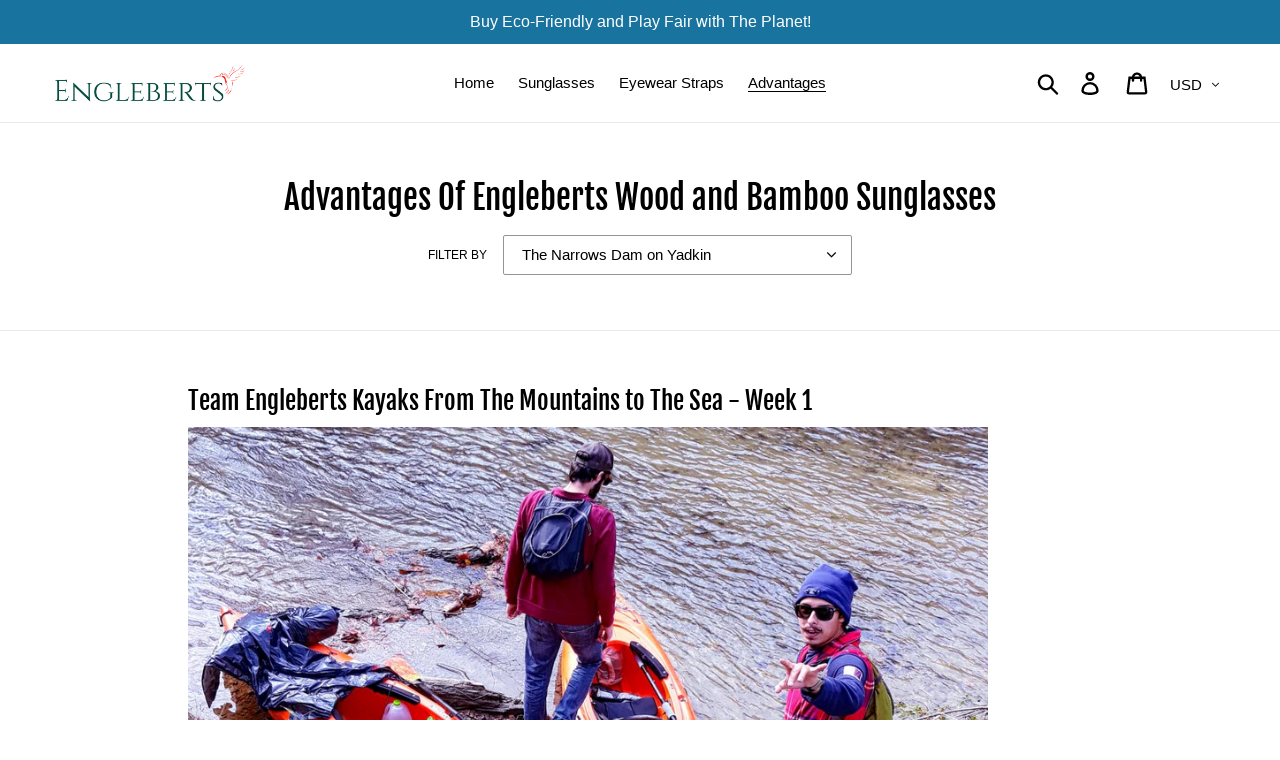

--- FILE ---
content_type: text/html; charset=utf-8
request_url: https://www.engleberts.com/blogs/news/tagged/the-narrows-dam-on-yadkin
body_size: 24135
content:
<!doctype html>
<html class="no-js" lang="en">
<head>
  <meta charset="utf-8">
  <meta http-equiv="X-UA-Compatible" content="IE=edge,chrome=1">
  <meta name="p:domain_verify" content="132ecea90120c6bf1baad1ba2913868f"/>
  <meta name="viewport" content="width=device-width,initial-scale=1">
  <meta name="theme-color" content="#055a01">
  <meta name="msvalidate.01" content="53000B6A934ACE6F1DA544C6EC369A5C"/>
  <link rel="canonical" href="https://www.engleberts.com/blogs/news/tagged/the-narrows-dam-on-yadkin"><link rel="shortcut icon" href="//www.engleberts.com/cdn/shop/files/ELogoSmaller_32x32.gif?v=1613517935" type="image/png"><title>Advantages Of Engleberts Wood and Bamboo Sunglasses
&ndash; Tagged &quot;The Narrows Dam on Yadkin&quot;</title><meta name="description" content="Eco-Friendly: Engleberts Bamboo sunglasses are sustainable. Bamboos are some of the fastest-growing plants on Earth with some types having reported growth rates of up to 3 feet in 24 hours. Bamboo; a fast growing grass, requires no fertilizer and self-regenerates from its own roots, so it doesn&#39;t need to be replanted."><!-- /snippets/social-meta-tags.liquid -->




<meta property="og:site_name" content="Engleberts">
<meta property="og:url" content="https://www.engleberts.com/blogs/news/tagged/the-narrows-dam-on-yadkin">
<meta property="og:title" content="Advantages Of Engleberts Wood and Bamboo Sunglasses">
<meta property="og:type" content="website">
<meta property="og:description" content="Eco-Friendly: Engleberts Bamboo sunglasses are sustainable. Bamboos are some of the fastest-growing plants on Earth with some types having reported growth rates of up to 3 feet in 24 hours. Bamboo; a fast growing grass, requires no fertilizer and self-regenerates from its own roots, so it doesn&#39;t need to be replanted.">

<meta property="og:image" content="http://www.engleberts.com/cdn/shop/files/Eorigsmall_1200x1200.gif?v=1613529635">
<meta property="og:image:secure_url" content="https://www.engleberts.com/cdn/shop/files/Eorigsmall_1200x1200.gif?v=1613529635">


  <meta name="twitter:site" content="@Engleberts2">

<meta name="twitter:card" content="summary_large_image">
<meta name="twitter:title" content="Advantages Of Engleberts Wood and Bamboo Sunglasses">
<meta name="twitter:description" content="Eco-Friendly: Engleberts Bamboo sunglasses are sustainable. Bamboos are some of the fastest-growing plants on Earth with some types having reported growth rates of up to 3 feet in 24 hours. Bamboo; a fast growing grass, requires no fertilizer and self-regenerates from its own roots, so it doesn&#39;t need to be replanted.">


  <link href="//www.engleberts.com/cdn/shop/t/14/assets/theme.scss.css?v=32685789122485247671703297567" rel="stylesheet" type="text/css" media="all" />

  <script>
    var theme = {
      strings: {
        addToCart: "Add to Cart",
        soldOut: "Sold out",
        unavailable: "Unavailable",
        regularPrice: "Regular price",
        sale: "Sale",
        showMore: "Show More",
        showLess: "Show Less",
        addressError: "Error looking up that address",
        addressNoResults: "No results for that address",
        addressQueryLimit: "You have exceeded the Google API usage limit. Consider upgrading to a \u003ca href=\"https:\/\/developers.google.com\/maps\/premium\/usage-limits\"\u003ePremium Plan\u003c\/a\u003e.",
        authError: "There was a problem authenticating your Google Maps account.",
        newWindow: "Opens in a new window.",
        external: "Opens external website.",
        newWindowExternal: "Opens external website in a new window.",
        quantityMinimumMessage: "Quantity must be 1 or more"
      },
      moneyFormat: "${{amount}}"
    }

    document.documentElement.className = document.documentElement.className.replace('no-js', 'js');
  </script><script src="//www.engleberts.com/cdn/shop/t/14/assets/lazysizes.js?v=94224023136283657951577388994" async="async"></script>
  <script src="//www.engleberts.com/cdn/shop/t/14/assets/vendor.js?v=12001839194546984181577388999" defer="defer"></script>
  <script src="//www.engleberts.com/cdn/shop/t/14/assets/theme.js?v=9804841573087423991639410054" defer="defer"></script>
  

  <script>window.performance && window.performance.mark && window.performance.mark('shopify.content_for_header.start');</script><meta name="google-site-verification" content="maIlvGvjtN4PgTLHii-iVMXw1sZ8dsl_lUGJJXSqjYQ">
<meta name="facebook-domain-verification" content="zilz6i8xe70nz6utwsdgxb7ltuucgh">
<meta id="shopify-digital-wallet" name="shopify-digital-wallet" content="/4296671304/digital_wallets/dialog">
<meta name="shopify-checkout-api-token" content="a237c5eeea6183845e051a976abb9b54">
<meta id="in-context-paypal-metadata" data-shop-id="4296671304" data-venmo-supported="true" data-environment="production" data-locale="en_US" data-paypal-v4="true" data-currency="USD">
<link rel="alternate" type="application/atom+xml" title="Feed" href="/blogs/news/tagged/the-narrows-dam-on-yadkin.atom" />
<link rel="alternate" hreflang="x-default" href="https://www.engleberts.com/blogs/news/tagged/the-narrows-dam-on-yadkin">
<link rel="alternate" hreflang="en" href="https://www.engleberts.com/blogs/news/tagged/the-narrows-dam-on-yadkin">
<link rel="alternate" hreflang="en-DE" href="https://www.engleberts.com/en-de/blogs/news/tagged/the-narrows-dam-on-yadkin">
<link rel="alternate" hreflang="en-SE" href="https://www.engleberts.com/en-se/blogs/news/tagged/the-narrows-dam-on-yadkin">
<script async="async" src="/checkouts/internal/preloads.js?locale=en-US"></script>
<link rel="preconnect" href="https://shop.app" crossorigin="anonymous">
<script async="async" src="https://shop.app/checkouts/internal/preloads.js?locale=en-US&shop_id=4296671304" crossorigin="anonymous"></script>
<script id="apple-pay-shop-capabilities" type="application/json">{"shopId":4296671304,"countryCode":"US","currencyCode":"USD","merchantCapabilities":["supports3DS"],"merchantId":"gid:\/\/shopify\/Shop\/4296671304","merchantName":"Engleberts","requiredBillingContactFields":["postalAddress","email"],"requiredShippingContactFields":["postalAddress","email"],"shippingType":"shipping","supportedNetworks":["visa","masterCard","amex","discover","elo","jcb"],"total":{"type":"pending","label":"Engleberts","amount":"1.00"},"shopifyPaymentsEnabled":true,"supportsSubscriptions":true}</script>
<script id="shopify-features" type="application/json">{"accessToken":"a237c5eeea6183845e051a976abb9b54","betas":["rich-media-storefront-analytics"],"domain":"www.engleberts.com","predictiveSearch":true,"shopId":4296671304,"locale":"en"}</script>
<script>var Shopify = Shopify || {};
Shopify.shop = "engleberts.myshopify.com";
Shopify.locale = "en";
Shopify.currency = {"active":"USD","rate":"1.0"};
Shopify.country = "US";
Shopify.theme = {"name":"debut 050420","id":80115433544,"schema_name":"Debut","schema_version":"11.3.1","theme_store_id":796,"role":"main"};
Shopify.theme.handle = "null";
Shopify.theme.style = {"id":null,"handle":null};
Shopify.cdnHost = "www.engleberts.com/cdn";
Shopify.routes = Shopify.routes || {};
Shopify.routes.root = "/";</script>
<script type="module">!function(o){(o.Shopify=o.Shopify||{}).modules=!0}(window);</script>
<script>!function(o){function n(){var o=[];function n(){o.push(Array.prototype.slice.apply(arguments))}return n.q=o,n}var t=o.Shopify=o.Shopify||{};t.loadFeatures=n(),t.autoloadFeatures=n()}(window);</script>
<script>
  window.ShopifyPay = window.ShopifyPay || {};
  window.ShopifyPay.apiHost = "shop.app\/pay";
  window.ShopifyPay.redirectState = null;
</script>
<script id="shop-js-analytics" type="application/json">{"pageType":"blog"}</script>
<script defer="defer" async type="module" src="//www.engleberts.com/cdn/shopifycloud/shop-js/modules/v2/client.init-shop-cart-sync_IZsNAliE.en.esm.js"></script>
<script defer="defer" async type="module" src="//www.engleberts.com/cdn/shopifycloud/shop-js/modules/v2/chunk.common_0OUaOowp.esm.js"></script>
<script type="module">
  await import("//www.engleberts.com/cdn/shopifycloud/shop-js/modules/v2/client.init-shop-cart-sync_IZsNAliE.en.esm.js");
await import("//www.engleberts.com/cdn/shopifycloud/shop-js/modules/v2/chunk.common_0OUaOowp.esm.js");

  window.Shopify.SignInWithShop?.initShopCartSync?.({"fedCMEnabled":true,"windoidEnabled":true});

</script>
<script>
  window.Shopify = window.Shopify || {};
  if (!window.Shopify.featureAssets) window.Shopify.featureAssets = {};
  window.Shopify.featureAssets['shop-js'] = {"shop-cart-sync":["modules/v2/client.shop-cart-sync_DLOhI_0X.en.esm.js","modules/v2/chunk.common_0OUaOowp.esm.js"],"init-fed-cm":["modules/v2/client.init-fed-cm_C6YtU0w6.en.esm.js","modules/v2/chunk.common_0OUaOowp.esm.js"],"shop-button":["modules/v2/client.shop-button_BCMx7GTG.en.esm.js","modules/v2/chunk.common_0OUaOowp.esm.js"],"shop-cash-offers":["modules/v2/client.shop-cash-offers_BT26qb5j.en.esm.js","modules/v2/chunk.common_0OUaOowp.esm.js","modules/v2/chunk.modal_CGo_dVj3.esm.js"],"init-windoid":["modules/v2/client.init-windoid_B9PkRMql.en.esm.js","modules/v2/chunk.common_0OUaOowp.esm.js"],"init-shop-email-lookup-coordinator":["modules/v2/client.init-shop-email-lookup-coordinator_DZkqjsbU.en.esm.js","modules/v2/chunk.common_0OUaOowp.esm.js"],"shop-toast-manager":["modules/v2/client.shop-toast-manager_Di2EnuM7.en.esm.js","modules/v2/chunk.common_0OUaOowp.esm.js"],"shop-login-button":["modules/v2/client.shop-login-button_BtqW_SIO.en.esm.js","modules/v2/chunk.common_0OUaOowp.esm.js","modules/v2/chunk.modal_CGo_dVj3.esm.js"],"avatar":["modules/v2/client.avatar_BTnouDA3.en.esm.js"],"pay-button":["modules/v2/client.pay-button_CWa-C9R1.en.esm.js","modules/v2/chunk.common_0OUaOowp.esm.js"],"init-shop-cart-sync":["modules/v2/client.init-shop-cart-sync_IZsNAliE.en.esm.js","modules/v2/chunk.common_0OUaOowp.esm.js"],"init-customer-accounts":["modules/v2/client.init-customer-accounts_DenGwJTU.en.esm.js","modules/v2/client.shop-login-button_BtqW_SIO.en.esm.js","modules/v2/chunk.common_0OUaOowp.esm.js","modules/v2/chunk.modal_CGo_dVj3.esm.js"],"init-shop-for-new-customer-accounts":["modules/v2/client.init-shop-for-new-customer-accounts_JdHXxpS9.en.esm.js","modules/v2/client.shop-login-button_BtqW_SIO.en.esm.js","modules/v2/chunk.common_0OUaOowp.esm.js","modules/v2/chunk.modal_CGo_dVj3.esm.js"],"init-customer-accounts-sign-up":["modules/v2/client.init-customer-accounts-sign-up_D6__K_p8.en.esm.js","modules/v2/client.shop-login-button_BtqW_SIO.en.esm.js","modules/v2/chunk.common_0OUaOowp.esm.js","modules/v2/chunk.modal_CGo_dVj3.esm.js"],"checkout-modal":["modules/v2/client.checkout-modal_C_ZQDY6s.en.esm.js","modules/v2/chunk.common_0OUaOowp.esm.js","modules/v2/chunk.modal_CGo_dVj3.esm.js"],"shop-follow-button":["modules/v2/client.shop-follow-button_XetIsj8l.en.esm.js","modules/v2/chunk.common_0OUaOowp.esm.js","modules/v2/chunk.modal_CGo_dVj3.esm.js"],"lead-capture":["modules/v2/client.lead-capture_DvA72MRN.en.esm.js","modules/v2/chunk.common_0OUaOowp.esm.js","modules/v2/chunk.modal_CGo_dVj3.esm.js"],"shop-login":["modules/v2/client.shop-login_ClXNxyh6.en.esm.js","modules/v2/chunk.common_0OUaOowp.esm.js","modules/v2/chunk.modal_CGo_dVj3.esm.js"],"payment-terms":["modules/v2/client.payment-terms_CNlwjfZz.en.esm.js","modules/v2/chunk.common_0OUaOowp.esm.js","modules/v2/chunk.modal_CGo_dVj3.esm.js"]};
</script>
<script>(function() {
  var isLoaded = false;
  function asyncLoad() {
    if (isLoaded) return;
    isLoaded = true;
    var urls = ["\/\/cdn.shopify.com\/proxy\/e92c8d3c8f2de14176fb51bfe90b90f904a74060c1d9e454e6e12e0e13759dc2\/bingshoppingtool-t2app-prod.trafficmanager.net\/uet\/tracking_script?shop=engleberts.myshopify.com\u0026sp-cache-control=cHVibGljLCBtYXgtYWdlPTkwMA","\/\/cdn.shopify.com\/proxy\/5d70be15d81158bf80d3d00dc25c71530afd27b8db34502418b26d6bf68c79b8\/static.cdn.printful.com\/static\/js\/external\/shopify-product-customizer.js?v=0.28\u0026shop=engleberts.myshopify.com\u0026sp-cache-control=cHVibGljLCBtYXgtYWdlPTkwMA","https:\/\/app.popt.in\/pixel.js?id=fa6fc54a6ff12\u0026shop=engleberts.myshopify.com"];
    for (var i = 0; i < urls.length; i++) {
      var s = document.createElement('script');
      s.type = 'text/javascript';
      s.async = true;
      s.src = urls[i];
      var x = document.getElementsByTagName('script')[0];
      x.parentNode.insertBefore(s, x);
    }
  };
  if(window.attachEvent) {
    window.attachEvent('onload', asyncLoad);
  } else {
    window.addEventListener('load', asyncLoad, false);
  }
})();</script>
<script id="__st">var __st={"a":4296671304,"offset":-18000,"reqid":"04e853ea-4ead-4fb9-8777-bbeb67a7689d-1768553958","pageurl":"www.engleberts.com\/blogs\/news\/tagged\/the-narrows-dam-on-yadkin","s":"blogs-22473277512","u":"0a45f129f637","p":"blog","rtyp":"blog","rid":22473277512};</script>
<script>window.ShopifyPaypalV4VisibilityTracking = true;</script>
<script id="captcha-bootstrap">!function(){'use strict';const t='contact',e='account',n='new_comment',o=[[t,t],['blogs',n],['comments',n],[t,'customer']],c=[[e,'customer_login'],[e,'guest_login'],[e,'recover_customer_password'],[e,'create_customer']],r=t=>t.map((([t,e])=>`form[action*='/${t}']:not([data-nocaptcha='true']) input[name='form_type'][value='${e}']`)).join(','),a=t=>()=>t?[...document.querySelectorAll(t)].map((t=>t.form)):[];function s(){const t=[...o],e=r(t);return a(e)}const i='password',u='form_key',d=['recaptcha-v3-token','g-recaptcha-response','h-captcha-response',i],f=()=>{try{return window.sessionStorage}catch{return}},m='__shopify_v',_=t=>t.elements[u];function p(t,e,n=!1){try{const o=window.sessionStorage,c=JSON.parse(o.getItem(e)),{data:r}=function(t){const{data:e,action:n}=t;return t[m]||n?{data:e,action:n}:{data:t,action:n}}(c);for(const[e,n]of Object.entries(r))t.elements[e]&&(t.elements[e].value=n);n&&o.removeItem(e)}catch(o){console.error('form repopulation failed',{error:o})}}const l='form_type',E='cptcha';function T(t){t.dataset[E]=!0}const w=window,h=w.document,L='Shopify',v='ce_forms',y='captcha';let A=!1;((t,e)=>{const n=(g='f06e6c50-85a8-45c8-87d0-21a2b65856fe',I='https://cdn.shopify.com/shopifycloud/storefront-forms-hcaptcha/ce_storefront_forms_captcha_hcaptcha.v1.5.2.iife.js',D={infoText:'Protected by hCaptcha',privacyText:'Privacy',termsText:'Terms'},(t,e,n)=>{const o=w[L][v],c=o.bindForm;if(c)return c(t,g,e,D).then(n);var r;o.q.push([[t,g,e,D],n]),r=I,A||(h.body.append(Object.assign(h.createElement('script'),{id:'captcha-provider',async:!0,src:r})),A=!0)});var g,I,D;w[L]=w[L]||{},w[L][v]=w[L][v]||{},w[L][v].q=[],w[L][y]=w[L][y]||{},w[L][y].protect=function(t,e){n(t,void 0,e),T(t)},Object.freeze(w[L][y]),function(t,e,n,w,h,L){const[v,y,A,g]=function(t,e,n){const i=e?o:[],u=t?c:[],d=[...i,...u],f=r(d),m=r(i),_=r(d.filter((([t,e])=>n.includes(e))));return[a(f),a(m),a(_),s()]}(w,h,L),I=t=>{const e=t.target;return e instanceof HTMLFormElement?e:e&&e.form},D=t=>v().includes(t);t.addEventListener('submit',(t=>{const e=I(t);if(!e)return;const n=D(e)&&!e.dataset.hcaptchaBound&&!e.dataset.recaptchaBound,o=_(e),c=g().includes(e)&&(!o||!o.value);(n||c)&&t.preventDefault(),c&&!n&&(function(t){try{if(!f())return;!function(t){const e=f();if(!e)return;const n=_(t);if(!n)return;const o=n.value;o&&e.removeItem(o)}(t);const e=Array.from(Array(32),(()=>Math.random().toString(36)[2])).join('');!function(t,e){_(t)||t.append(Object.assign(document.createElement('input'),{type:'hidden',name:u})),t.elements[u].value=e}(t,e),function(t,e){const n=f();if(!n)return;const o=[...t.querySelectorAll(`input[type='${i}']`)].map((({name:t})=>t)),c=[...d,...o],r={};for(const[a,s]of new FormData(t).entries())c.includes(a)||(r[a]=s);n.setItem(e,JSON.stringify({[m]:1,action:t.action,data:r}))}(t,e)}catch(e){console.error('failed to persist form',e)}}(e),e.submit())}));const S=(t,e)=>{t&&!t.dataset[E]&&(n(t,e.some((e=>e===t))),T(t))};for(const o of['focusin','change'])t.addEventListener(o,(t=>{const e=I(t);D(e)&&S(e,y())}));const B=e.get('form_key'),M=e.get(l),P=B&&M;t.addEventListener('DOMContentLoaded',(()=>{const t=y();if(P)for(const e of t)e.elements[l].value===M&&p(e,B);[...new Set([...A(),...v().filter((t=>'true'===t.dataset.shopifyCaptcha))])].forEach((e=>S(e,t)))}))}(h,new URLSearchParams(w.location.search),n,t,e,['guest_login'])})(!1,!0)}();</script>
<script integrity="sha256-4kQ18oKyAcykRKYeNunJcIwy7WH5gtpwJnB7kiuLZ1E=" data-source-attribution="shopify.loadfeatures" defer="defer" src="//www.engleberts.com/cdn/shopifycloud/storefront/assets/storefront/load_feature-a0a9edcb.js" crossorigin="anonymous"></script>
<script crossorigin="anonymous" defer="defer" src="//www.engleberts.com/cdn/shopifycloud/storefront/assets/shopify_pay/storefront-65b4c6d7.js?v=20250812"></script>
<script data-source-attribution="shopify.dynamic_checkout.dynamic.init">var Shopify=Shopify||{};Shopify.PaymentButton=Shopify.PaymentButton||{isStorefrontPortableWallets:!0,init:function(){window.Shopify.PaymentButton.init=function(){};var t=document.createElement("script");t.src="https://www.engleberts.com/cdn/shopifycloud/portable-wallets/latest/portable-wallets.en.js",t.type="module",document.head.appendChild(t)}};
</script>
<script data-source-attribution="shopify.dynamic_checkout.buyer_consent">
  function portableWalletsHideBuyerConsent(e){var t=document.getElementById("shopify-buyer-consent"),n=document.getElementById("shopify-subscription-policy-button");t&&n&&(t.classList.add("hidden"),t.setAttribute("aria-hidden","true"),n.removeEventListener("click",e))}function portableWalletsShowBuyerConsent(e){var t=document.getElementById("shopify-buyer-consent"),n=document.getElementById("shopify-subscription-policy-button");t&&n&&(t.classList.remove("hidden"),t.removeAttribute("aria-hidden"),n.addEventListener("click",e))}window.Shopify?.PaymentButton&&(window.Shopify.PaymentButton.hideBuyerConsent=portableWalletsHideBuyerConsent,window.Shopify.PaymentButton.showBuyerConsent=portableWalletsShowBuyerConsent);
</script>
<script data-source-attribution="shopify.dynamic_checkout.cart.bootstrap">document.addEventListener("DOMContentLoaded",(function(){function t(){return document.querySelector("shopify-accelerated-checkout-cart, shopify-accelerated-checkout")}if(t())Shopify.PaymentButton.init();else{new MutationObserver((function(e,n){t()&&(Shopify.PaymentButton.init(),n.disconnect())})).observe(document.body,{childList:!0,subtree:!0})}}));
</script>
<link id="shopify-accelerated-checkout-styles" rel="stylesheet" media="screen" href="https://www.engleberts.com/cdn/shopifycloud/portable-wallets/latest/accelerated-checkout-backwards-compat.css" crossorigin="anonymous">
<style id="shopify-accelerated-checkout-cart">
        #shopify-buyer-consent {
  margin-top: 1em;
  display: inline-block;
  width: 100%;
}

#shopify-buyer-consent.hidden {
  display: none;
}

#shopify-subscription-policy-button {
  background: none;
  border: none;
  padding: 0;
  text-decoration: underline;
  font-size: inherit;
  cursor: pointer;
}

#shopify-subscription-policy-button::before {
  box-shadow: none;
}

      </style>

<script>window.performance && window.performance.mark && window.performance.mark('shopify.content_for_header.end');</script>
<script type="text/javascript">window.moneyFormat = "${{amount}}";
    window.shopCurrency = "USD";
    window.assetsUrl = '//www.engleberts.com/cdn/shop/t/14/assets/';
  </script>
  <link href="//www.engleberts.com/cdn/shop/t/14/assets/globo.alsobought.css?v=118766244909417042761580483130" rel="stylesheet" type="text/css" media="all" />  <script src="//www.engleberts.com/cdn/shop/t/14/assets/globo.alsobought.js?v=129888520545070991031580483132" data-instant-track type="text/javascript"></script>
  <script data-instant-track>
    var globoAlsoBought = new globoAlsoBought({
      apiUrl: "https://related-products.globosoftware.net/v2/public/api",
      shop: "engleberts.myshopify.com",
      domain: "www.engleberts.com",
      view_name: 'globo.related',
      cart_properties_name: 'utm_source',
      cart_properties_value: 'globoRelatedProducts',
      manualRecommendations: {},
      discount: false,
      redirect: true,
      exclude_tags: [],
      carousel_items: 6,
      carousel_autoplay: false,
      productBoughtTogether: {
        enable: true,
        limit: 10,
        random: false,
        template: 2,
        thisItem: true,
        conditions: ["vendor","type","collection","tags","global"]
      },
      productRelated: {
        enable: true,
        limit: 10,
        random: false,
        template: 1,
        thisItem: false,
        conditions: ["vendor","type","collection","tags","global"]
      },
      cart: {
        enable: true,
        limit: 10,
        random: false,
        template: 3,
        conditions: ["tags","global"],
        products: []
      },no_image_url: "https://cdn.shopify.com/s/images/admin/no-image-large.gif"
    });
  </script>
  

      <link href="//www.engleberts.com/cdn/shop/t/14/assets/paymentfont.scss.css?v=66660593397530896641703297567" rel="stylesheet" type="text/css" media="all" />
             

  
  
<link href="https://monorail-edge.shopifysvc.com" rel="dns-prefetch">
<script>(function(){if ("sendBeacon" in navigator && "performance" in window) {try {var session_token_from_headers = performance.getEntriesByType('navigation')[0].serverTiming.find(x => x.name == '_s').description;} catch {var session_token_from_headers = undefined;}var session_cookie_matches = document.cookie.match(/_shopify_s=([^;]*)/);var session_token_from_cookie = session_cookie_matches && session_cookie_matches.length === 2 ? session_cookie_matches[1] : "";var session_token = session_token_from_headers || session_token_from_cookie || "";function handle_abandonment_event(e) {var entries = performance.getEntries().filter(function(entry) {return /monorail-edge.shopifysvc.com/.test(entry.name);});if (!window.abandonment_tracked && entries.length === 0) {window.abandonment_tracked = true;var currentMs = Date.now();var navigation_start = performance.timing.navigationStart;var payload = {shop_id: 4296671304,url: window.location.href,navigation_start,duration: currentMs - navigation_start,session_token,page_type: "blog"};window.navigator.sendBeacon("https://monorail-edge.shopifysvc.com/v1/produce", JSON.stringify({schema_id: "online_store_buyer_site_abandonment/1.1",payload: payload,metadata: {event_created_at_ms: currentMs,event_sent_at_ms: currentMs}}));}}window.addEventListener('pagehide', handle_abandonment_event);}}());</script>
<script id="web-pixels-manager-setup">(function e(e,d,r,n,o){if(void 0===o&&(o={}),!Boolean(null===(a=null===(i=window.Shopify)||void 0===i?void 0:i.analytics)||void 0===a?void 0:a.replayQueue)){var i,a;window.Shopify=window.Shopify||{};var t=window.Shopify;t.analytics=t.analytics||{};var s=t.analytics;s.replayQueue=[],s.publish=function(e,d,r){return s.replayQueue.push([e,d,r]),!0};try{self.performance.mark("wpm:start")}catch(e){}var l=function(){var e={modern:/Edge?\/(1{2}[4-9]|1[2-9]\d|[2-9]\d{2}|\d{4,})\.\d+(\.\d+|)|Firefox\/(1{2}[4-9]|1[2-9]\d|[2-9]\d{2}|\d{4,})\.\d+(\.\d+|)|Chrom(ium|e)\/(9{2}|\d{3,})\.\d+(\.\d+|)|(Maci|X1{2}).+ Version\/(15\.\d+|(1[6-9]|[2-9]\d|\d{3,})\.\d+)([,.]\d+|)( \(\w+\)|)( Mobile\/\w+|) Safari\/|Chrome.+OPR\/(9{2}|\d{3,})\.\d+\.\d+|(CPU[ +]OS|iPhone[ +]OS|CPU[ +]iPhone|CPU IPhone OS|CPU iPad OS)[ +]+(15[._]\d+|(1[6-9]|[2-9]\d|\d{3,})[._]\d+)([._]\d+|)|Android:?[ /-](13[3-9]|1[4-9]\d|[2-9]\d{2}|\d{4,})(\.\d+|)(\.\d+|)|Android.+Firefox\/(13[5-9]|1[4-9]\d|[2-9]\d{2}|\d{4,})\.\d+(\.\d+|)|Android.+Chrom(ium|e)\/(13[3-9]|1[4-9]\d|[2-9]\d{2}|\d{4,})\.\d+(\.\d+|)|SamsungBrowser\/([2-9]\d|\d{3,})\.\d+/,legacy:/Edge?\/(1[6-9]|[2-9]\d|\d{3,})\.\d+(\.\d+|)|Firefox\/(5[4-9]|[6-9]\d|\d{3,})\.\d+(\.\d+|)|Chrom(ium|e)\/(5[1-9]|[6-9]\d|\d{3,})\.\d+(\.\d+|)([\d.]+$|.*Safari\/(?![\d.]+ Edge\/[\d.]+$))|(Maci|X1{2}).+ Version\/(10\.\d+|(1[1-9]|[2-9]\d|\d{3,})\.\d+)([,.]\d+|)( \(\w+\)|)( Mobile\/\w+|) Safari\/|Chrome.+OPR\/(3[89]|[4-9]\d|\d{3,})\.\d+\.\d+|(CPU[ +]OS|iPhone[ +]OS|CPU[ +]iPhone|CPU IPhone OS|CPU iPad OS)[ +]+(10[._]\d+|(1[1-9]|[2-9]\d|\d{3,})[._]\d+)([._]\d+|)|Android:?[ /-](13[3-9]|1[4-9]\d|[2-9]\d{2}|\d{4,})(\.\d+|)(\.\d+|)|Mobile Safari.+OPR\/([89]\d|\d{3,})\.\d+\.\d+|Android.+Firefox\/(13[5-9]|1[4-9]\d|[2-9]\d{2}|\d{4,})\.\d+(\.\d+|)|Android.+Chrom(ium|e)\/(13[3-9]|1[4-9]\d|[2-9]\d{2}|\d{4,})\.\d+(\.\d+|)|Android.+(UC? ?Browser|UCWEB|U3)[ /]?(15\.([5-9]|\d{2,})|(1[6-9]|[2-9]\d|\d{3,})\.\d+)\.\d+|SamsungBrowser\/(5\.\d+|([6-9]|\d{2,})\.\d+)|Android.+MQ{2}Browser\/(14(\.(9|\d{2,})|)|(1[5-9]|[2-9]\d|\d{3,})(\.\d+|))(\.\d+|)|K[Aa][Ii]OS\/(3\.\d+|([4-9]|\d{2,})\.\d+)(\.\d+|)/},d=e.modern,r=e.legacy,n=navigator.userAgent;return n.match(d)?"modern":n.match(r)?"legacy":"unknown"}(),u="modern"===l?"modern":"legacy",c=(null!=n?n:{modern:"",legacy:""})[u],f=function(e){return[e.baseUrl,"/wpm","/b",e.hashVersion,"modern"===e.buildTarget?"m":"l",".js"].join("")}({baseUrl:d,hashVersion:r,buildTarget:u}),m=function(e){var d=e.version,r=e.bundleTarget,n=e.surface,o=e.pageUrl,i=e.monorailEndpoint;return{emit:function(e){var a=e.status,t=e.errorMsg,s=(new Date).getTime(),l=JSON.stringify({metadata:{event_sent_at_ms:s},events:[{schema_id:"web_pixels_manager_load/3.1",payload:{version:d,bundle_target:r,page_url:o,status:a,surface:n,error_msg:t},metadata:{event_created_at_ms:s}}]});if(!i)return console&&console.warn&&console.warn("[Web Pixels Manager] No Monorail endpoint provided, skipping logging."),!1;try{return self.navigator.sendBeacon.bind(self.navigator)(i,l)}catch(e){}var u=new XMLHttpRequest;try{return u.open("POST",i,!0),u.setRequestHeader("Content-Type","text/plain"),u.send(l),!0}catch(e){return console&&console.warn&&console.warn("[Web Pixels Manager] Got an unhandled error while logging to Monorail."),!1}}}}({version:r,bundleTarget:l,surface:e.surface,pageUrl:self.location.href,monorailEndpoint:e.monorailEndpoint});try{o.browserTarget=l,function(e){var d=e.src,r=e.async,n=void 0===r||r,o=e.onload,i=e.onerror,a=e.sri,t=e.scriptDataAttributes,s=void 0===t?{}:t,l=document.createElement("script"),u=document.querySelector("head"),c=document.querySelector("body");if(l.async=n,l.src=d,a&&(l.integrity=a,l.crossOrigin="anonymous"),s)for(var f in s)if(Object.prototype.hasOwnProperty.call(s,f))try{l.dataset[f]=s[f]}catch(e){}if(o&&l.addEventListener("load",o),i&&l.addEventListener("error",i),u)u.appendChild(l);else{if(!c)throw new Error("Did not find a head or body element to append the script");c.appendChild(l)}}({src:f,async:!0,onload:function(){if(!function(){var e,d;return Boolean(null===(d=null===(e=window.Shopify)||void 0===e?void 0:e.analytics)||void 0===d?void 0:d.initialized)}()){var d=window.webPixelsManager.init(e)||void 0;if(d){var r=window.Shopify.analytics;r.replayQueue.forEach((function(e){var r=e[0],n=e[1],o=e[2];d.publishCustomEvent(r,n,o)})),r.replayQueue=[],r.publish=d.publishCustomEvent,r.visitor=d.visitor,r.initialized=!0}}},onerror:function(){return m.emit({status:"failed",errorMsg:"".concat(f," has failed to load")})},sri:function(e){var d=/^sha384-[A-Za-z0-9+/=]+$/;return"string"==typeof e&&d.test(e)}(c)?c:"",scriptDataAttributes:o}),m.emit({status:"loading"})}catch(e){m.emit({status:"failed",errorMsg:(null==e?void 0:e.message)||"Unknown error"})}}})({shopId: 4296671304,storefrontBaseUrl: "https://www.engleberts.com",extensionsBaseUrl: "https://extensions.shopifycdn.com/cdn/shopifycloud/web-pixels-manager",monorailEndpoint: "https://monorail-edge.shopifysvc.com/unstable/produce_batch",surface: "storefront-renderer",enabledBetaFlags: ["2dca8a86"],webPixelsConfigList: [{"id":"1806139547","configuration":"{\"ti\":\"97048158\",\"endpoint\":\"https:\/\/bat.bing.com\/action\/0\"}","eventPayloadVersion":"v1","runtimeContext":"STRICT","scriptVersion":"5ee93563fe31b11d2d65e2f09a5229dc","type":"APP","apiClientId":2997493,"privacyPurposes":["ANALYTICS","MARKETING","SALE_OF_DATA"],"dataSharingAdjustments":{"protectedCustomerApprovalScopes":["read_customer_personal_data"]}},{"id":"1518338203","configuration":"{\"hashed_organization_id\":\"823a6b1b069ccfd8b6bd241750c35360_v1\",\"app_key\":\"engleberts\",\"allow_collect_personal_data\":\"true\"}","eventPayloadVersion":"v1","runtimeContext":"STRICT","scriptVersion":"c3e64302e4c6a915b615bb03ddf3784a","type":"APP","apiClientId":111542,"privacyPurposes":["ANALYTICS","MARKETING","SALE_OF_DATA"],"dataSharingAdjustments":{"protectedCustomerApprovalScopes":["read_customer_address","read_customer_email","read_customer_name","read_customer_personal_data","read_customer_phone"]}},{"id":"567410843","configuration":"{\"config\":\"{\\\"pixel_id\\\":\\\"G-SD7HWTNNNS\\\",\\\"target_country\\\":\\\"US\\\",\\\"gtag_events\\\":[{\\\"type\\\":\\\"search\\\",\\\"action_label\\\":[\\\"G-SD7HWTNNNS\\\",\\\"AW-722075186\\\/X4ZiCJLJwqYBELL8p9gC\\\"]},{\\\"type\\\":\\\"begin_checkout\\\",\\\"action_label\\\":[\\\"G-SD7HWTNNNS\\\",\\\"AW-722075186\\\/o6OHCI_JwqYBELL8p9gC\\\"]},{\\\"type\\\":\\\"view_item\\\",\\\"action_label\\\":[\\\"G-SD7HWTNNNS\\\",\\\"AW-722075186\\\/ptr-CInJwqYBELL8p9gC\\\",\\\"MC-MVSC00LL0X\\\"]},{\\\"type\\\":\\\"purchase\\\",\\\"action_label\\\":[\\\"G-SD7HWTNNNS\\\",\\\"AW-722075186\\\/2xuWCIbJwqYBELL8p9gC\\\",\\\"MC-MVSC00LL0X\\\"]},{\\\"type\\\":\\\"page_view\\\",\\\"action_label\\\":[\\\"G-SD7HWTNNNS\\\",\\\"AW-722075186\\\/Sj5mCIPJwqYBELL8p9gC\\\",\\\"MC-MVSC00LL0X\\\"]},{\\\"type\\\":\\\"add_payment_info\\\",\\\"action_label\\\":[\\\"G-SD7HWTNNNS\\\",\\\"AW-722075186\\\/yPEnCJXJwqYBELL8p9gC\\\"]},{\\\"type\\\":\\\"add_to_cart\\\",\\\"action_label\\\":[\\\"G-SD7HWTNNNS\\\",\\\"AW-722075186\\\/VJlJCIzJwqYBELL8p9gC\\\"]}],\\\"enable_monitoring_mode\\\":false}\"}","eventPayloadVersion":"v1","runtimeContext":"OPEN","scriptVersion":"b2a88bafab3e21179ed38636efcd8a93","type":"APP","apiClientId":1780363,"privacyPurposes":[],"dataSharingAdjustments":{"protectedCustomerApprovalScopes":["read_customer_address","read_customer_email","read_customer_name","read_customer_personal_data","read_customer_phone"]}},{"id":"255918235","configuration":"{\"pixel_id\":\"528917014313538\",\"pixel_type\":\"facebook_pixel\",\"metaapp_system_user_token\":\"-\"}","eventPayloadVersion":"v1","runtimeContext":"OPEN","scriptVersion":"ca16bc87fe92b6042fbaa3acc2fbdaa6","type":"APP","apiClientId":2329312,"privacyPurposes":["ANALYTICS","MARKETING","SALE_OF_DATA"],"dataSharingAdjustments":{"protectedCustomerApprovalScopes":["read_customer_address","read_customer_email","read_customer_name","read_customer_personal_data","read_customer_phone"]}},{"id":"69009563","configuration":"{\"tagID\":\"2612944851734\"}","eventPayloadVersion":"v1","runtimeContext":"STRICT","scriptVersion":"18031546ee651571ed29edbe71a3550b","type":"APP","apiClientId":3009811,"privacyPurposes":["ANALYTICS","MARKETING","SALE_OF_DATA"],"dataSharingAdjustments":{"protectedCustomerApprovalScopes":["read_customer_address","read_customer_email","read_customer_name","read_customer_personal_data","read_customer_phone"]}},{"id":"shopify-app-pixel","configuration":"{}","eventPayloadVersion":"v1","runtimeContext":"STRICT","scriptVersion":"0450","apiClientId":"shopify-pixel","type":"APP","privacyPurposes":["ANALYTICS","MARKETING"]},{"id":"shopify-custom-pixel","eventPayloadVersion":"v1","runtimeContext":"LAX","scriptVersion":"0450","apiClientId":"shopify-pixel","type":"CUSTOM","privacyPurposes":["ANALYTICS","MARKETING"]}],isMerchantRequest: false,initData: {"shop":{"name":"Engleberts","paymentSettings":{"currencyCode":"USD"},"myshopifyDomain":"engleberts.myshopify.com","countryCode":"US","storefrontUrl":"https:\/\/www.engleberts.com"},"customer":null,"cart":null,"checkout":null,"productVariants":[],"purchasingCompany":null},},"https://www.engleberts.com/cdn","fcfee988w5aeb613cpc8e4bc33m6693e112",{"modern":"","legacy":""},{"shopId":"4296671304","storefrontBaseUrl":"https:\/\/www.engleberts.com","extensionBaseUrl":"https:\/\/extensions.shopifycdn.com\/cdn\/shopifycloud\/web-pixels-manager","surface":"storefront-renderer","enabledBetaFlags":"[\"2dca8a86\"]","isMerchantRequest":"false","hashVersion":"fcfee988w5aeb613cpc8e4bc33m6693e112","publish":"custom","events":"[[\"page_viewed\",{}]]"});</script><script>
  window.ShopifyAnalytics = window.ShopifyAnalytics || {};
  window.ShopifyAnalytics.meta = window.ShopifyAnalytics.meta || {};
  window.ShopifyAnalytics.meta.currency = 'USD';
  var meta = {"page":{"pageType":"blog","resourceType":"blog","resourceId":22473277512,"requestId":"04e853ea-4ead-4fb9-8777-bbeb67a7689d-1768553958"}};
  for (var attr in meta) {
    window.ShopifyAnalytics.meta[attr] = meta[attr];
  }
</script>
<script class="analytics">
  (function () {
    var customDocumentWrite = function(content) {
      var jquery = null;

      if (window.jQuery) {
        jquery = window.jQuery;
      } else if (window.Checkout && window.Checkout.$) {
        jquery = window.Checkout.$;
      }

      if (jquery) {
        jquery('body').append(content);
      }
    };

    var hasLoggedConversion = function(token) {
      if (token) {
        return document.cookie.indexOf('loggedConversion=' + token) !== -1;
      }
      return false;
    }

    var setCookieIfConversion = function(token) {
      if (token) {
        var twoMonthsFromNow = new Date(Date.now());
        twoMonthsFromNow.setMonth(twoMonthsFromNow.getMonth() + 2);

        document.cookie = 'loggedConversion=' + token + '; expires=' + twoMonthsFromNow;
      }
    }

    var trekkie = window.ShopifyAnalytics.lib = window.trekkie = window.trekkie || [];
    if (trekkie.integrations) {
      return;
    }
    trekkie.methods = [
      'identify',
      'page',
      'ready',
      'track',
      'trackForm',
      'trackLink'
    ];
    trekkie.factory = function(method) {
      return function() {
        var args = Array.prototype.slice.call(arguments);
        args.unshift(method);
        trekkie.push(args);
        return trekkie;
      };
    };
    for (var i = 0; i < trekkie.methods.length; i++) {
      var key = trekkie.methods[i];
      trekkie[key] = trekkie.factory(key);
    }
    trekkie.load = function(config) {
      trekkie.config = config || {};
      trekkie.config.initialDocumentCookie = document.cookie;
      var first = document.getElementsByTagName('script')[0];
      var script = document.createElement('script');
      script.type = 'text/javascript';
      script.onerror = function(e) {
        var scriptFallback = document.createElement('script');
        scriptFallback.type = 'text/javascript';
        scriptFallback.onerror = function(error) {
                var Monorail = {
      produce: function produce(monorailDomain, schemaId, payload) {
        var currentMs = new Date().getTime();
        var event = {
          schema_id: schemaId,
          payload: payload,
          metadata: {
            event_created_at_ms: currentMs,
            event_sent_at_ms: currentMs
          }
        };
        return Monorail.sendRequest("https://" + monorailDomain + "/v1/produce", JSON.stringify(event));
      },
      sendRequest: function sendRequest(endpointUrl, payload) {
        // Try the sendBeacon API
        if (window && window.navigator && typeof window.navigator.sendBeacon === 'function' && typeof window.Blob === 'function' && !Monorail.isIos12()) {
          var blobData = new window.Blob([payload], {
            type: 'text/plain'
          });

          if (window.navigator.sendBeacon(endpointUrl, blobData)) {
            return true;
          } // sendBeacon was not successful

        } // XHR beacon

        var xhr = new XMLHttpRequest();

        try {
          xhr.open('POST', endpointUrl);
          xhr.setRequestHeader('Content-Type', 'text/plain');
          xhr.send(payload);
        } catch (e) {
          console.log(e);
        }

        return false;
      },
      isIos12: function isIos12() {
        return window.navigator.userAgent.lastIndexOf('iPhone; CPU iPhone OS 12_') !== -1 || window.navigator.userAgent.lastIndexOf('iPad; CPU OS 12_') !== -1;
      }
    };
    Monorail.produce('monorail-edge.shopifysvc.com',
      'trekkie_storefront_load_errors/1.1',
      {shop_id: 4296671304,
      theme_id: 80115433544,
      app_name: "storefront",
      context_url: window.location.href,
      source_url: "//www.engleberts.com/cdn/s/trekkie.storefront.cd680fe47e6c39ca5d5df5f0a32d569bc48c0f27.min.js"});

        };
        scriptFallback.async = true;
        scriptFallback.src = '//www.engleberts.com/cdn/s/trekkie.storefront.cd680fe47e6c39ca5d5df5f0a32d569bc48c0f27.min.js';
        first.parentNode.insertBefore(scriptFallback, first);
      };
      script.async = true;
      script.src = '//www.engleberts.com/cdn/s/trekkie.storefront.cd680fe47e6c39ca5d5df5f0a32d569bc48c0f27.min.js';
      first.parentNode.insertBefore(script, first);
    };
    trekkie.load(
      {"Trekkie":{"appName":"storefront","development":false,"defaultAttributes":{"shopId":4296671304,"isMerchantRequest":null,"themeId":80115433544,"themeCityHash":"11576612696693854321","contentLanguage":"en","currency":"USD","eventMetadataId":"269704df-64e4-4887-9808-63371ae5150d"},"isServerSideCookieWritingEnabled":true,"monorailRegion":"shop_domain","enabledBetaFlags":["65f19447"]},"Session Attribution":{},"S2S":{"facebookCapiEnabled":true,"source":"trekkie-storefront-renderer","apiClientId":580111}}
    );

    var loaded = false;
    trekkie.ready(function() {
      if (loaded) return;
      loaded = true;

      window.ShopifyAnalytics.lib = window.trekkie;

      var originalDocumentWrite = document.write;
      document.write = customDocumentWrite;
      try { window.ShopifyAnalytics.merchantGoogleAnalytics.call(this); } catch(error) {};
      document.write = originalDocumentWrite;

      window.ShopifyAnalytics.lib.page(null,{"pageType":"blog","resourceType":"blog","resourceId":22473277512,"requestId":"04e853ea-4ead-4fb9-8777-bbeb67a7689d-1768553958","shopifyEmitted":true});

      var match = window.location.pathname.match(/checkouts\/(.+)\/(thank_you|post_purchase)/)
      var token = match? match[1]: undefined;
      if (!hasLoggedConversion(token)) {
        setCookieIfConversion(token);
        
      }
    });


        var eventsListenerScript = document.createElement('script');
        eventsListenerScript.async = true;
        eventsListenerScript.src = "//www.engleberts.com/cdn/shopifycloud/storefront/assets/shop_events_listener-3da45d37.js";
        document.getElementsByTagName('head')[0].appendChild(eventsListenerScript);

})();</script>
  <script>
  if (!window.ga || (window.ga && typeof window.ga !== 'function')) {
    window.ga = function ga() {
      (window.ga.q = window.ga.q || []).push(arguments);
      if (window.Shopify && window.Shopify.analytics && typeof window.Shopify.analytics.publish === 'function') {
        window.Shopify.analytics.publish("ga_stub_called", {}, {sendTo: "google_osp_migration"});
      }
      console.error("Shopify's Google Analytics stub called with:", Array.from(arguments), "\nSee https://help.shopify.com/manual/promoting-marketing/pixels/pixel-migration#google for more information.");
    };
    if (window.Shopify && window.Shopify.analytics && typeof window.Shopify.analytics.publish === 'function') {
      window.Shopify.analytics.publish("ga_stub_initialized", {}, {sendTo: "google_osp_migration"});
    }
  }
</script>
<script
  defer
  src="https://www.engleberts.com/cdn/shopifycloud/perf-kit/shopify-perf-kit-3.0.3.min.js"
  data-application="storefront-renderer"
  data-shop-id="4296671304"
  data-render-region="gcp-us-central1"
  data-page-type="blog"
  data-theme-instance-id="80115433544"
  data-theme-name="Debut"
  data-theme-version="11.3.1"
  data-monorail-region="shop_domain"
  data-resource-timing-sampling-rate="10"
  data-shs="true"
  data-shs-beacon="true"
  data-shs-export-with-fetch="true"
  data-shs-logs-sample-rate="1"
  data-shs-beacon-endpoint="https://www.engleberts.com/api/collect"
></script>
</head>

<body class="template-blog">

  <a class="in-page-link visually-hidden skip-link" href="#MainContent">Skip to content</a>

  <div id="SearchDrawer" class="search-bar drawer drawer--top" role="dialog" aria-modal="true" aria-label="Search">
    <div class="search-bar__table">
      <div class="search-bar__table-cell search-bar__form-wrapper">
        <form class="search search-bar__form" action="/search" method="get" role="search">
          <input class="search__input search-bar__input" type="search" name="q" value="" placeholder="Search" aria-label="Search">
          <button class="search-bar__submit search__submit btn--link" type="submit">
            <svg aria-hidden="true" focusable="false" role="presentation" class="icon icon-search" viewBox="0 0 37 40"><path d="M35.6 36l-9.8-9.8c4.1-5.4 3.6-13.2-1.3-18.1-5.4-5.4-14.2-5.4-19.7 0-5.4 5.4-5.4 14.2 0 19.7 2.6 2.6 6.1 4.1 9.8 4.1 3 0 5.9-1 8.3-2.8l9.8 9.8c.4.4.9.6 1.4.6s1-.2 1.4-.6c.9-.9.9-2.1.1-2.9zm-20.9-8.2c-2.6 0-5.1-1-7-2.9-3.9-3.9-3.9-10.1 0-14C9.6 9 12.2 8 14.7 8s5.1 1 7 2.9c3.9 3.9 3.9 10.1 0 14-1.9 1.9-4.4 2.9-7 2.9z"/></svg>
            <span class="icon__fallback-text">Submit</span>
          </button>
        </form>
      </div>
      <div class="search-bar__table-cell text-right">
        <button type="button" class="btn--link search-bar__close js-drawer-close">
          <svg aria-hidden="true" focusable="false" role="presentation" class="icon icon-close" viewBox="0 0 40 40"><path d="M23.868 20.015L39.117 4.78c1.11-1.108 1.11-2.77 0-3.877-1.109-1.108-2.773-1.108-3.882 0L19.986 16.137 4.737.904C3.628-.204 1.965-.204.856.904c-1.11 1.108-1.11 2.77 0 3.877l15.249 15.234L.855 35.248c-1.108 1.108-1.108 2.77 0 3.877.555.554 1.248.831 1.942.831s1.386-.277 1.94-.83l15.25-15.234 15.248 15.233c.555.554 1.248.831 1.941.831s1.387-.277 1.941-.83c1.11-1.109 1.11-2.77 0-3.878L23.868 20.015z" class="layer"/></svg>
          <span class="icon__fallback-text">Close search</span>
        </button>
      </div>
    </div>
  </div>

  <div id="shopify-section-header" class="shopify-section">
  <style>
    
      .site-header__logo-image {
        max-width: 190px;
      }
    

    
      .site-header__logo-image {
        margin: 0;
      }
    
  </style>


<div data-section-id="header" data-section-type="header-section">
  
    
      <style>
        .announcement-bar {
          background-color: #18739e;
        }

        .announcement-bar--link:hover {
          

          
            
            background-color: #1f94cb;
          
        }

        .announcement-bar__message {
          color: #ffffff;
        }
      </style>

      
        <div class="announcement-bar">
      

        <p class="announcement-bar__message">Buy Eco-Friendly and Play Fair with The Planet!</p>

      
        </div>
      

    
  

  <header class="site-header border-bottom logo--left" role="banner">
    <div class="grid grid--no-gutters grid--table site-header__mobile-nav">
      

      <div class="grid__item medium-up--one-quarter logo-align--left">
        
        
          <div class="h2 site-header__logo">
        
          
<a href="/" class="site-header__logo-image">
              
              <img class="lazyload js"
                   src="//www.engleberts.com/cdn/shop/files/EOrigWebsite3_300x300.png?v=1648225212"
                   data-src="//www.engleberts.com/cdn/shop/files/EOrigWebsite3_{width}x.png?v=1648225212"
                   data-widths="[180, 360, 540, 720, 900, 1080, 1296, 1512, 1728, 2048]"
                   data-aspectratio="4.651162790697675"
                   data-sizes="auto"
                   alt="Engleberts Sunglasses"
                   style="max-width: 190px">
              <noscript>
                
                <img src="//www.engleberts.com/cdn/shop/files/EOrigWebsite3_190x.png?v=1648225212"
                     srcset="//www.engleberts.com/cdn/shop/files/EOrigWebsite3_190x.png?v=1648225212 1x, //www.engleberts.com/cdn/shop/files/EOrigWebsite3_190x@2x.png?v=1648225212 2x"
                     alt="Engleberts Sunglasses"
                     style="max-width: 190px;">
              </noscript>
            </a>
          
        
          </div>
        
      </div>

      
        <nav class="grid__item medium-up--one-half small--hide" id="AccessibleNav" role="navigation">
          <ul class="site-nav list--inline " id="SiteNav">
  



    
      <li >
        <a href="/"
          class="site-nav__link site-nav__link--main"
          
        >
          <span class="site-nav__label">Home</span>
        </a>
      </li>
    
  



    
      <li >
        <a href="/collections/wood-sunglasses"
          class="site-nav__link site-nav__link--main"
          
        >
          <span class="site-nav__label">Sunglasses</span>
        </a>
      </li>
    
  



    
      <li >
        <a href="/collections/sunglass-straps"
          class="site-nav__link site-nav__link--main"
          
        >
          <span class="site-nav__label">Eyewear Straps</span>
        </a>
      </li>
    
  



    
      <li  class="site-nav--active">
        <a href="/blogs/news"
          class="site-nav__link site-nav__link--main site-nav__link--active"
          
        >
          <span class="site-nav__label">Advantages</span>
        </a>
      </li>
    
  
</ul>

        </nav>
      

      <div class="grid__item medium-up--one-quarter text-right site-header__icons site-header__icons--plus">
        <div class="site-header__icons-wrapper">
          <div class="site-header__search site-header__icon">
            <form action="/search" method="get" class="search-header search" role="search">
  <input class="search-header__input search__input"
    type="search"
    name="q"
    placeholder="Search"
    aria-label="Search">
  <button class="search-header__submit search__submit btn--link site-header__icon" type="submit">
    <svg aria-hidden="true" focusable="false" role="presentation" class="icon icon-search" viewBox="0 0 37 40"><path d="M35.6 36l-9.8-9.8c4.1-5.4 3.6-13.2-1.3-18.1-5.4-5.4-14.2-5.4-19.7 0-5.4 5.4-5.4 14.2 0 19.7 2.6 2.6 6.1 4.1 9.8 4.1 3 0 5.9-1 8.3-2.8l9.8 9.8c.4.4.9.6 1.4.6s1-.2 1.4-.6c.9-.9.9-2.1.1-2.9zm-20.9-8.2c-2.6 0-5.1-1-7-2.9-3.9-3.9-3.9-10.1 0-14C9.6 9 12.2 8 14.7 8s5.1 1 7 2.9c3.9 3.9 3.9 10.1 0 14-1.9 1.9-4.4 2.9-7 2.9z"/></svg>
    <span class="icon__fallback-text">Submit</span>
  </button>
</form>

          </div>

          <button type="button" class="btn--link site-header__icon site-header__search-toggle js-drawer-open-top">
            <svg aria-hidden="true" focusable="false" role="presentation" class="icon icon-search" viewBox="0 0 37 40"><path d="M35.6 36l-9.8-9.8c4.1-5.4 3.6-13.2-1.3-18.1-5.4-5.4-14.2-5.4-19.7 0-5.4 5.4-5.4 14.2 0 19.7 2.6 2.6 6.1 4.1 9.8 4.1 3 0 5.9-1 8.3-2.8l9.8 9.8c.4.4.9.6 1.4.6s1-.2 1.4-.6c.9-.9.9-2.1.1-2.9zm-20.9-8.2c-2.6 0-5.1-1-7-2.9-3.9-3.9-3.9-10.1 0-14C9.6 9 12.2 8 14.7 8s5.1 1 7 2.9c3.9 3.9 3.9 10.1 0 14-1.9 1.9-4.4 2.9-7 2.9z"/></svg>
            <span class="icon__fallback-text">Search</span>
          </button>

          
            
              <a href="/account/login" class="site-header__icon site-header__account">
                <svg aria-hidden="true" focusable="false" role="presentation" class="icon icon-login" viewBox="0 0 28.33 37.68"><path d="M14.17 14.9a7.45 7.45 0 1 0-7.5-7.45 7.46 7.46 0 0 0 7.5 7.45zm0-10.91a3.45 3.45 0 1 1-3.5 3.46A3.46 3.46 0 0 1 14.17 4zM14.17 16.47A14.18 14.18 0 0 0 0 30.68c0 1.41.66 4 5.11 5.66a27.17 27.17 0 0 0 9.06 1.34c6.54 0 14.17-1.84 14.17-7a14.18 14.18 0 0 0-14.17-14.21zm0 17.21c-6.3 0-10.17-1.77-10.17-3a10.17 10.17 0 1 1 20.33 0c.01 1.23-3.86 3-10.16 3z"/></svg>
                <span class="icon__fallback-text">Log in</span>
              </a>
            
          

          <a href="/cart" class="site-header__icon site-header__cart">
            <svg aria-hidden="true" focusable="false" role="presentation" class="icon icon-cart" viewBox="0 0 37 40"><path d="M36.5 34.8L33.3 8h-5.9C26.7 3.9 23 .8 18.5.8S10.3 3.9 9.6 8H3.7L.5 34.8c-.2 1.5.4 2.4.9 3 .5.5 1.4 1.2 3.1 1.2h28c1.3 0 2.4-.4 3.1-1.3.7-.7 1-1.8.9-2.9zm-18-30c2.2 0 4.1 1.4 4.7 3.2h-9.5c.7-1.9 2.6-3.2 4.8-3.2zM4.5 35l2.8-23h2.2v3c0 1.1.9 2 2 2s2-.9 2-2v-3h10v3c0 1.1.9 2 2 2s2-.9 2-2v-3h2.2l2.8 23h-28z"/></svg>
            <span class="icon__fallback-text">Cart</span>
            
          </a>

          
            <form method="post" action="/cart/update" id="currency_form" accept-charset="UTF-8" class="currency-selector small--hide" enctype="multipart/form-data"><input type="hidden" name="form_type" value="currency" /><input type="hidden" name="utf8" value="✓" /><input type="hidden" name="return_to" value="/blogs/news/tagged/the-narrows-dam-on-yadkin" />
              <label for="CurrencySelector" class="visually-hidden">Currency</label>
              <div class="currency-selector__input-wrapper select-group">
                <select name="currency" id="CurrencySelector" class="currency-selector__dropdown" aria-describedby="a11y-refresh-page-message a11y-selection-message" data-currency-selector>
                  
                    <option value="AED">AED</option>
                  
                    <option value="AFN">AFN</option>
                  
                    <option value="ALL">ALL</option>
                  
                    <option value="AMD">AMD</option>
                  
                    <option value="ANG">ANG</option>
                  
                    <option value="AUD">AUD</option>
                  
                    <option value="AWG">AWG</option>
                  
                    <option value="AZN">AZN</option>
                  
                    <option value="BAM">BAM</option>
                  
                    <option value="BBD">BBD</option>
                  
                    <option value="BDT">BDT</option>
                  
                    <option value="BIF">BIF</option>
                  
                    <option value="BND">BND</option>
                  
                    <option value="BOB">BOB</option>
                  
                    <option value="BSD">BSD</option>
                  
                    <option value="BWP">BWP</option>
                  
                    <option value="BZD">BZD</option>
                  
                    <option value="CAD">CAD</option>
                  
                    <option value="CDF">CDF</option>
                  
                    <option value="CHF">CHF</option>
                  
                    <option value="CNY">CNY</option>
                  
                    <option value="CRC">CRC</option>
                  
                    <option value="CVE">CVE</option>
                  
                    <option value="CZK">CZK</option>
                  
                    <option value="DJF">DJF</option>
                  
                    <option value="DKK">DKK</option>
                  
                    <option value="DOP">DOP</option>
                  
                    <option value="DZD">DZD</option>
                  
                    <option value="EGP">EGP</option>
                  
                    <option value="ETB">ETB</option>
                  
                    <option value="EUR">EUR</option>
                  
                    <option value="FJD">FJD</option>
                  
                    <option value="FKP">FKP</option>
                  
                    <option value="GBP">GBP</option>
                  
                    <option value="GMD">GMD</option>
                  
                    <option value="GNF">GNF</option>
                  
                    <option value="GTQ">GTQ</option>
                  
                    <option value="GYD">GYD</option>
                  
                    <option value="HKD">HKD</option>
                  
                    <option value="HNL">HNL</option>
                  
                    <option value="HUF">HUF</option>
                  
                    <option value="IDR">IDR</option>
                  
                    <option value="ILS">ILS</option>
                  
                    <option value="INR">INR</option>
                  
                    <option value="ISK">ISK</option>
                  
                    <option value="JMD">JMD</option>
                  
                    <option value="JPY">JPY</option>
                  
                    <option value="KES">KES</option>
                  
                    <option value="KGS">KGS</option>
                  
                    <option value="KHR">KHR</option>
                  
                    <option value="KMF">KMF</option>
                  
                    <option value="KRW">KRW</option>
                  
                    <option value="KYD">KYD</option>
                  
                    <option value="KZT">KZT</option>
                  
                    <option value="LAK">LAK</option>
                  
                    <option value="LBP">LBP</option>
                  
                    <option value="LKR">LKR</option>
                  
                    <option value="MAD">MAD</option>
                  
                    <option value="MDL">MDL</option>
                  
                    <option value="MKD">MKD</option>
                  
                    <option value="MMK">MMK</option>
                  
                    <option value="MNT">MNT</option>
                  
                    <option value="MOP">MOP</option>
                  
                    <option value="MUR">MUR</option>
                  
                    <option value="MVR">MVR</option>
                  
                    <option value="MWK">MWK</option>
                  
                    <option value="MYR">MYR</option>
                  
                    <option value="NGN">NGN</option>
                  
                    <option value="NIO">NIO</option>
                  
                    <option value="NPR">NPR</option>
                  
                    <option value="NZD">NZD</option>
                  
                    <option value="PEN">PEN</option>
                  
                    <option value="PGK">PGK</option>
                  
                    <option value="PHP">PHP</option>
                  
                    <option value="PKR">PKR</option>
                  
                    <option value="PLN">PLN</option>
                  
                    <option value="PYG">PYG</option>
                  
                    <option value="QAR">QAR</option>
                  
                    <option value="RON">RON</option>
                  
                    <option value="RSD">RSD</option>
                  
                    <option value="RWF">RWF</option>
                  
                    <option value="SAR">SAR</option>
                  
                    <option value="SBD">SBD</option>
                  
                    <option value="SEK">SEK</option>
                  
                    <option value="SGD">SGD</option>
                  
                    <option value="SHP">SHP</option>
                  
                    <option value="SLL">SLL</option>
                  
                    <option value="STD">STD</option>
                  
                    <option value="THB">THB</option>
                  
                    <option value="TJS">TJS</option>
                  
                    <option value="TOP">TOP</option>
                  
                    <option value="TTD">TTD</option>
                  
                    <option value="TWD">TWD</option>
                  
                    <option value="TZS">TZS</option>
                  
                    <option value="UAH">UAH</option>
                  
                    <option value="UGX">UGX</option>
                  
                    <option value="USD" selected="true">USD</option>
                  
                    <option value="UYU">UYU</option>
                  
                    <option value="UZS">UZS</option>
                  
                    <option value="VND">VND</option>
                  
                    <option value="VUV">VUV</option>
                  
                    <option value="WST">WST</option>
                  
                    <option value="XAF">XAF</option>
                  
                    <option value="XCD">XCD</option>
                  
                    <option value="XOF">XOF</option>
                  
                    <option value="XPF">XPF</option>
                  
                    <option value="YER">YER</option>
                  
                </select>
                <svg aria-hidden="true" focusable="false" role="presentation" class="icon icon--wide icon-chevron-down" viewBox="0 0 498.98 284.49"><defs><style>.cls-1{fill:#231f20}</style></defs><path class="cls-1" d="M80.93 271.76A35 35 0 0 1 140.68 247l189.74 189.75L520.16 247a35 35 0 1 1 49.5 49.5L355.17 511a35 35 0 0 1-49.5 0L91.18 296.5a34.89 34.89 0 0 1-10.25-24.74z" transform="translate(-80.93 -236.76)"/></svg>
              </div>
            </form>
          

          
            <button type="button" class="btn--link site-header__icon site-header__menu js-mobile-nav-toggle mobile-nav--open" aria-controls="MobileNav"  aria-expanded="false" aria-label="Menu">
              <span class="icon icon-hamburger">Menu</span>
              <svg aria-hidden="true" focusable="false" role="presentation" class="icon icon-close" viewBox="0 0 40 40"><path d="M23.868 20.015L39.117 4.78c1.11-1.108 1.11-2.77 0-3.877-1.109-1.108-2.773-1.108-3.882 0L19.986 16.137 4.737.904C3.628-.204 1.965-.204.856.904c-1.11 1.108-1.11 2.77 0 3.877l15.249 15.234L.855 35.248c-1.108 1.108-1.108 2.77 0 3.877.555.554 1.248.831 1.942.831s1.386-.277 1.94-.83l15.25-15.234 15.248 15.233c.555.554 1.248.831 1.941.831s1.387-.277 1.941-.83c1.11-1.109 1.11-2.77 0-3.878L23.868 20.015z" class="layer"/></svg>
            </button>
          
        </div>

      </div>
    </div>

    <nav class="mobile-nav-wrapper medium-up--hide" role="navigation">
      <ul id="MobileNav" class="mobile-nav">
        
<li class="mobile-nav__item border-bottom">
            
              <a href="/"
                class="mobile-nav__link"
                
              >
                <span class="mobile-nav__label">Home</span>
              </a>
            
          </li>
        
<li class="mobile-nav__item border-bottom">
            
              <a href="/collections/wood-sunglasses"
                class="mobile-nav__link"
                
              >
                <span class="mobile-nav__label">Sunglasses</span>
              </a>
            
          </li>
        
<li class="mobile-nav__item border-bottom">
            
              <a href="/collections/sunglass-straps"
                class="mobile-nav__link"
                
              >
                <span class="mobile-nav__label">Eyewear Straps</span>
              </a>
            
          </li>
        
<li class="mobile-nav__item">
            
              <a href="/blogs/news"
                class="mobile-nav__link mobile-nav__link--active"
                
              >
                <span class="mobile-nav__label">Advantages</span>
              </a>
            
          </li>
        
        
          <li class="mobile-nav__item border-top">
            <form method="post" action="/cart/update" id="currency_form" accept-charset="UTF-8" class="currency-selector" enctype="multipart/form-data"><input type="hidden" name="form_type" value="currency" /><input type="hidden" name="utf8" value="✓" /><input type="hidden" name="return_to" value="/blogs/news/tagged/the-narrows-dam-on-yadkin" />
              <label for="CurrencySelectorMobile" class="currency-selector__label">Currency</label>
              <div class="currency-selector__input-wrapper select-group">
                <select name="currency" id="CurrencySelectorMobile" class="currency-selector__dropdown" aria-describedby="a11y-refresh-page-message a11y-selection-message" data-currency-selector>
                  
                    <option value="AED">AED</option>
                  
                    <option value="AFN">AFN</option>
                  
                    <option value="ALL">ALL</option>
                  
                    <option value="AMD">AMD</option>
                  
                    <option value="ANG">ANG</option>
                  
                    <option value="AUD">AUD</option>
                  
                    <option value="AWG">AWG</option>
                  
                    <option value="AZN">AZN</option>
                  
                    <option value="BAM">BAM</option>
                  
                    <option value="BBD">BBD</option>
                  
                    <option value="BDT">BDT</option>
                  
                    <option value="BIF">BIF</option>
                  
                    <option value="BND">BND</option>
                  
                    <option value="BOB">BOB</option>
                  
                    <option value="BSD">BSD</option>
                  
                    <option value="BWP">BWP</option>
                  
                    <option value="BZD">BZD</option>
                  
                    <option value="CAD">CAD</option>
                  
                    <option value="CDF">CDF</option>
                  
                    <option value="CHF">CHF</option>
                  
                    <option value="CNY">CNY</option>
                  
                    <option value="CRC">CRC</option>
                  
                    <option value="CVE">CVE</option>
                  
                    <option value="CZK">CZK</option>
                  
                    <option value="DJF">DJF</option>
                  
                    <option value="DKK">DKK</option>
                  
                    <option value="DOP">DOP</option>
                  
                    <option value="DZD">DZD</option>
                  
                    <option value="EGP">EGP</option>
                  
                    <option value="ETB">ETB</option>
                  
                    <option value="EUR">EUR</option>
                  
                    <option value="FJD">FJD</option>
                  
                    <option value="FKP">FKP</option>
                  
                    <option value="GBP">GBP</option>
                  
                    <option value="GMD">GMD</option>
                  
                    <option value="GNF">GNF</option>
                  
                    <option value="GTQ">GTQ</option>
                  
                    <option value="GYD">GYD</option>
                  
                    <option value="HKD">HKD</option>
                  
                    <option value="HNL">HNL</option>
                  
                    <option value="HUF">HUF</option>
                  
                    <option value="IDR">IDR</option>
                  
                    <option value="ILS">ILS</option>
                  
                    <option value="INR">INR</option>
                  
                    <option value="ISK">ISK</option>
                  
                    <option value="JMD">JMD</option>
                  
                    <option value="JPY">JPY</option>
                  
                    <option value="KES">KES</option>
                  
                    <option value="KGS">KGS</option>
                  
                    <option value="KHR">KHR</option>
                  
                    <option value="KMF">KMF</option>
                  
                    <option value="KRW">KRW</option>
                  
                    <option value="KYD">KYD</option>
                  
                    <option value="KZT">KZT</option>
                  
                    <option value="LAK">LAK</option>
                  
                    <option value="LBP">LBP</option>
                  
                    <option value="LKR">LKR</option>
                  
                    <option value="MAD">MAD</option>
                  
                    <option value="MDL">MDL</option>
                  
                    <option value="MKD">MKD</option>
                  
                    <option value="MMK">MMK</option>
                  
                    <option value="MNT">MNT</option>
                  
                    <option value="MOP">MOP</option>
                  
                    <option value="MUR">MUR</option>
                  
                    <option value="MVR">MVR</option>
                  
                    <option value="MWK">MWK</option>
                  
                    <option value="MYR">MYR</option>
                  
                    <option value="NGN">NGN</option>
                  
                    <option value="NIO">NIO</option>
                  
                    <option value="NPR">NPR</option>
                  
                    <option value="NZD">NZD</option>
                  
                    <option value="PEN">PEN</option>
                  
                    <option value="PGK">PGK</option>
                  
                    <option value="PHP">PHP</option>
                  
                    <option value="PKR">PKR</option>
                  
                    <option value="PLN">PLN</option>
                  
                    <option value="PYG">PYG</option>
                  
                    <option value="QAR">QAR</option>
                  
                    <option value="RON">RON</option>
                  
                    <option value="RSD">RSD</option>
                  
                    <option value="RWF">RWF</option>
                  
                    <option value="SAR">SAR</option>
                  
                    <option value="SBD">SBD</option>
                  
                    <option value="SEK">SEK</option>
                  
                    <option value="SGD">SGD</option>
                  
                    <option value="SHP">SHP</option>
                  
                    <option value="SLL">SLL</option>
                  
                    <option value="STD">STD</option>
                  
                    <option value="THB">THB</option>
                  
                    <option value="TJS">TJS</option>
                  
                    <option value="TOP">TOP</option>
                  
                    <option value="TTD">TTD</option>
                  
                    <option value="TWD">TWD</option>
                  
                    <option value="TZS">TZS</option>
                  
                    <option value="UAH">UAH</option>
                  
                    <option value="UGX">UGX</option>
                  
                    <option value="USD" selected="true">USD</option>
                  
                    <option value="UYU">UYU</option>
                  
                    <option value="UZS">UZS</option>
                  
                    <option value="VND">VND</option>
                  
                    <option value="VUV">VUV</option>
                  
                    <option value="WST">WST</option>
                  
                    <option value="XAF">XAF</option>
                  
                    <option value="XCD">XCD</option>
                  
                    <option value="XOF">XOF</option>
                  
                    <option value="XPF">XPF</option>
                  
                    <option value="YER">YER</option>
                  
                </select>
                <svg aria-hidden="true" focusable="false" role="presentation" class="icon icon--wide icon-chevron-down" viewBox="0 0 498.98 284.49"><defs><style>.cls-1{fill:#231f20}</style></defs><path class="cls-1" d="M80.93 271.76A35 35 0 0 1 140.68 247l189.74 189.75L520.16 247a35 35 0 1 1 49.5 49.5L355.17 511a35 35 0 0 1-49.5 0L91.18 296.5a34.89 34.89 0 0 1-10.25-24.74z" transform="translate(-80.93 -236.76)"/></svg>
              </div>
            </form>
          </li>
        
      </ul>
    </nav>
  </header>

  
</div>



<script type="application/ld+json">
{
  "@context": "http://schema.org",
  "@type": "Organization",
  "name": "Engleberts",
  
    
    "logo": "https:\/\/www.engleberts.com\/cdn\/shop\/files\/EOrigWebsite3_5000x.png?v=1648225212",
  
  "sameAs": [
    "https:\/\/twitter.com\/Engleberts2",
    "https:\/\/facebook.com\/EnglebertsSunglasses",
    "https:\/\/www.pinterest.com\/englegroup",
    "https:\/\/www.instagram.com\/engleberts1\/",
    "",
    "",
    "",
    ""
  ],
  "url": "https:\/\/www.engleberts.com"
}
</script>




</div>

  <div class="page-container" id="PageContainer">

    <main class="main-content js-focus-hidden" id="MainContent" role="main" tabindex="-1">
      

<div id="shopify-section-blog-template" class="shopify-section">

<div class="page-width">
  <header class="section-header text-center">
    <h1>Advantages Of Engleberts Wood and Bamboo Sunglasses</h1>
    
      <div class="blog-filter">
        <label class="blog-filter__label select-label" for="BlogTagFilter">Filter by</label>
        <div class="select-group">
          <select id="BlogTagFilter" aria-describedby="a11y-refresh-page-message a11y-selection-message">
            <option value="/blogs/news">All topics</option>
            
              <option value="/blogs/news/tagged/100-uv-protection" >100% UV Protection</option>
            
              <option value="/blogs/news/tagged/100-uva-and-uvb-protection" >100% UVA and UVB Protection</option>
            
              <option value="/blogs/news/tagged/advantages-of-bamboo-sunglasses" >Advantages of Bamboo Sunglasses</option>
            
              <option value="/blogs/news/tagged/advantages-of-sunglasses" >advantages of sunglasses</option>
            
              <option value="/blogs/news/tagged/adventure-kayak" >Adventure Kayak</option>
            
              <option value="/blogs/news/tagged/alcoa-portage" >Alcoa Portage</option>
            
              <option value="/blogs/news/tagged/angry-troll-brewery-on-yadkin" >Angry Troll Brewery on Yadkin</option>
            
              <option value="/blogs/news/tagged/ansonville-nc" >Ansonville NC</option>
            
              <option value="/blogs/news/tagged/anti-reflective" >anti-reflective</option>
            
              <option value="/blogs/news/tagged/anti-reflective-sunglasses" >anti-reflective sunglasses</option>
            
              <option value="/blogs/news/tagged/anti-scratch" >anti-scratch</option>
            
              <option value="/blogs/news/tagged/arctic-blast-yadkin-river" >Arctic Blast Yadkin River</option>
            
              <option value="/blogs/news/tagged/autumn-sun" >autumn sun</option>
            
              <option value="/blogs/news/tagged/avoid-breaking-your-glasses" >Avoid Breaking Your Glasses</option>
            
              <option value="/blogs/news/tagged/badin-lake-dam" >Badin Lake Dam</option>
            
              <option value="/blogs/news/tagged/badin-lake-reservoir" >Badin Lake Reservoir</option>
            
              <option value="/blogs/news/tagged/badin-lake-windy-kayak-trip" >Badin Lake Windy Kayak Trip</option>
            
              <option value="/blogs/news/tagged/bald-eagle-on-yadkin-river" >Bald Eagle on Yadkin River</option>
            
              <option value="/blogs/news/tagged/bamboo" >Bamboo</option>
            
              <option value="/blogs/news/tagged/bamboo-scent" >Bamboo scent</option>
            
              <option value="/blogs/news/tagged/bamboo-sunglasses" >Bamboo Sunglasses</option>
            
              <option value="/blogs/news/tagged/bambu-sunglasses" >bambu sunglasses</option>
            
              <option value="/blogs/news/tagged/beginning-of-pee-dee-river" >Beginning of Pee Dee River</option>
            
              <option value="/blogs/news/tagged/benefits-of-polarized-sunglasses" >benefits of polarized sunglasses</option>
            
              <option value="/blogs/news/tagged/benefits-of-sunglasses" >benefits of sunglasses</option>
            
              <option value="/blogs/news/tagged/big-island-blewett-falls" >Big Island Blewett Falls</option>
            
              <option value="/blogs/news/tagged/blairs-island" >Blairs Island</option>
            
              <option value="/blogs/news/tagged/blewett-falls-camping" >Blewett Falls Camping</option>
            
              <option value="/blogs/news/tagged/blewett-falls-lake-kayak" >Blewett Falls Lake Kayak</option>
            
              <option value="/blogs/news/tagged/blewett-falls-portage" >Blewett Falls Portage</option>
            
              <option value="/blogs/news/tagged/blinded-by-evening-sun" >blinded by evening sun</option>
            
              <option value="/blogs/news/tagged/blinded-by-morning-sun" >blinded by morning sun</option>
            
              <option value="/blogs/news/tagged/blinding-sun-in-fall" >blinding sun in fall</option>
            
              <option value="/blogs/news/tagged/blinding-sun-in-winter" >blinding sun in winter</option>
            
              <option value="/blogs/news/tagged/blinding-sunlight-in-car" >blinding sunlight in car</option>
            
              <option value="/blogs/news/tagged/blue-light-blocking" >blue light blocking</option>
            
              <option value="/blogs/news/tagged/bojangles-biscuit-on-yadkin-river" >Bojangles Biscuit on Yadkin River</option>
            
              <option value="/blogs/news/tagged/boones-cave-yadkin-river" >Boone's Cave Yadkin River</option>
            
              <option value="/blogs/news/tagged/brazilian-pear-wood-sunglasses" >Brazilian Pear Wood Sunglasses</option>
            
              <option value="/blogs/news/tagged/brewsters-angle" >brewster's angle</option>
            
              <option value="/blogs/news/tagged/bright-sun" >bright sun</option>
            
              <option value="/blogs/news/tagged/bright-sun-in-evening" >bright sun in evening</option>
            
              <option value="/blogs/news/tagged/bright-sun-in-morning" >bright sun in morning</option>
            
              <option value="/blogs/news/tagged/brighter-sun" >brighter sun</option>
            
              <option value="/blogs/news/tagged/broken-glasses" >Broken Glasses</option>
            
              <option value="/blogs/news/tagged/camping-pee-dee-wildlife-perserve" >Camping Pee Dee Wildlife Perserve</option>
            
              <option value="/blogs/news/tagged/care-for-glasses" >Care For Glasses</option>
            
              <option value="/blogs/news/tagged/caring-for-eyeglass-lenses" >caring for eyeglass lenses</option>
            
              <option value="/blogs/news/tagged/caring-for-sunglass-lenses" >caring for sunglass lenses</option>
            
              <option value="/blogs/news/tagged/caring-for-sunglasses" >Caring For Sunglasses</option>
            
              <option value="/blogs/news/tagged/carrying-eyeglasses" >carrying eyeglasses</option>
            
              <option value="/blogs/news/tagged/carrying-sunglasses" >carrying sunglasses</option>
            
              <option value="/blogs/news/tagged/cat-3-lenses" >cat 3 lenses</option>
            
              <option value="/blogs/news/tagged/cat-3-sunglasses" >CAT 3 Sunglasses</option>
            
              <option value="/blogs/news/tagged/catfish-yadkin-river" >Catfish Yadkin River</option>
            
              <option value="/blogs/news/tagged/cleaning-eyeglasses" >cleaning eyeglasses</option>
            
              <option value="/blogs/news/tagged/cleaning-sunglasses" >cleaning sunglasses</option>
            
              <option value="/blogs/news/tagged/cloudy-day-sunglasses" >cloudy day sunglasses</option>
            
              <option value="/blogs/news/tagged/compliment-getter" >Compliment Getter</option>
            
              <option value="/blogs/news/tagged/cougar-on-pee-dee-river" >Cougar on Pee Dee River</option>
            
              <option value="/blogs/news/tagged/cypress-trees-pee-dee-river" >Cypress Trees Pee Dee River</option>
            
              <option value="/blogs/news/tagged/dangerous-driving" >dangerous driving</option>
            
              <option value="/blogs/news/tagged/delicate-sunglasses" >Delicate Sunglasses</option>
            
              <option value="/blogs/news/tagged/dexters-dock" >Dexters Dock</option>
            
              <option value="/blogs/news/tagged/different-types-of-lenses" >different types of lenses</option>
            
              <option value="/blogs/news/tagged/do-i-need-sunglasses" >Do I need sunglasses</option>
            
              <option value="/blogs/news/tagged/double-gradient-lenses" >double gradient lenses</option>
            
              <option value="/blogs/news/tagged/driving-sunglasses" >driving sunglasses</option>
            
              <option value="/blogs/news/tagged/duck-hunting-pee-dee-river" >Duck Hunting Pee Dee River</option>
            
              <option value="/blogs/news/tagged/earth-closest-to-sun" >earth closest to sun</option>
            
              <option value="/blogs/news/tagged/earth-closest-to-sun-in-january" >Earth closest to sun in January</option>
            
              <option value="/blogs/news/tagged/ebony-wood-sunglasses" >Ebony Wood Sunglasses</option>
            
              <option value="/blogs/news/tagged/eco-sunglasses" >eco sunglasses</option>
            
              <option value="/blogs/news/tagged/eco-friendly" >Eco-Friendly</option>
            
              <option value="/blogs/news/tagged/eco-friendly-sunglasses" >eco-friendly sunglasses</option>
            
              <option value="/blogs/news/tagged/engleberts-sunglasses" >engleberts sunglasses</option>
            
              <option value="/blogs/news/tagged/engleberts-wooden-sunglasses-sponsors" >Engleberts Wooden Sunglasses Sponsors</option>
            
              <option value="/blogs/news/tagged/epic-kayak-trip" >Epic Kayak Trip</option>
            
              <option value="/blogs/news/tagged/fall-equinox" >fall equinox</option>
            
              <option value="/blogs/news/tagged/fall-sun" >fall sun</option>
            
              <option value="/blogs/news/tagged/falls-reservoir" >Falls Reservoir</option>
            
              <option value="/blogs/news/tagged/falls-reservoir-camp-site" >Falls Reservoir Camp Site</option>
            
              <option value="/blogs/news/tagged/falls-reservoir-portage" >Falls Reservoir Portage</option>
            
              <option value="/blogs/news/tagged/finish-line-pee-dee-river" >Finish Line Pee Dee River</option>
            
              <option value="/blogs/news/tagged/fishing-yadkin-river" >Fishing Yadkin River</option>
            
              <option value="/blogs/news/tagged/five-categories-of-lenses" >Five categories of lenses</option>
            
              <option value="/blogs/news/tagged/floating-sunglasses" >floating sunglasses</option>
            
              <option value="/blogs/news/tagged/frost-on-pee-dee-river" >Frost on Pee Dee River</option>
            
              <option value="/blogs/news/tagged/georgetown-marina-sc" >Georgetown Marina SC</option>
            
              <option value="/blogs/news/tagged/glaring-sun" >glaring sun</option>
            
              <option value="/blogs/news/tagged/good-deeds" >Good Deeds</option>
            
              <option value="/blogs/news/tagged/gradient-lenses" >gradient lenses</option>
            
              <option value="/blogs/news/tagged/great-lakes-of-the-yadkin" >Great Lakes of the Yadkin</option>
            
              <option value="/blogs/news/tagged/handcrafted-sunglasses" >handcrafted sunglasses</option>
            
              <option value="/blogs/news/tagged/handmade" >Handmade</option>
            
              <option value="/blogs/news/tagged/hd-lens" >hd lens</option>
            
              <option value="/blogs/news/tagged/hd-lenses" >hd lenses</option>
            
              <option value="/blogs/news/tagged/high-definition-lenses" >high definition lenses</option>
            
              <option value="/blogs/news/tagged/how-polarized-glasses-help" >how polarized glasses help</option>
            
              <option value="/blogs/news/tagged/how-polarized-lens-work" >how polarized lens work</option>
            
              <option value="/blogs/news/tagged/how-polarized-works" >how polarized works</option>
            
              <option value="/blogs/news/tagged/how-to-care-for-eyeglasses" >how to care for eyeglasses</option>
            
              <option value="/blogs/news/tagged/how-to-care-for-sunglasses" >How To Care For Sunglasses</option>
            
              <option value="/blogs/news/tagged/how-to-clean-eyeglasses" >how to clean eyeglasses</option>
            
              <option value="/blogs/news/tagged/how-to-clean-sunglasses" >how to clean sunglasses</option>
            
              <option value="/blogs/news/tagged/how-to-clean-sunglasses-and-eyeglasses" >How to clean sunglasses and eyeglasses</option>
            
              <option value="/blogs/news/tagged/how-to-make-sunglasses" >how to make sunglasses</option>
            
              <option value="/blogs/news/tagged/how-to-make-wood-glasses" >how to make wood glasses</option>
            
              <option value="/blogs/news/tagged/how-to-make-wood-sunglasses" >how to make wood sunglasses</option>
            
              <option value="/blogs/news/tagged/how-to-tell-if-sunglasses-are-polarized" >How to tell if sunglasses are polarized</option>
            
              <option value="/blogs/news/tagged/how-to-treat-eyeglasses" >how to treat eyeglasses</option>
            
              <option value="/blogs/news/tagged/how-to-treat-sunglasses" >How to treat sunglasses</option>
            
              <option value="/blogs/news/tagged/how-to-treat-your-sunglasses" >How To Treat Your Sunglasses</option>
            
              <option value="/blogs/news/tagged/how-wood-sunglasses-are-made" >how wood sunglasses are made</option>
            
              <option value="/blogs/news/tagged/hwy-378-pee-dee-river" >Hwy 378 Pee Dee River</option>
            
              <option value="/blogs/news/tagged/its-all-gravy-baby" >Its all gravy baby</option>
            
              <option value="/blogs/news/tagged/journal-patriot" >Journal Patriot</option>
            
              <option value="/blogs/news/tagged/kayak" >Kayak</option>
            
              <option value="/blogs/news/tagged/kayak-blewett-falls" >Kayak Blewett Falls</option>
            
              <option value="/blogs/news/tagged/kayak-cheraw" >Kayak Cheraw</option>
            
              <option value="/blogs/news/tagged/kayak-entire-yadkin-river" >Kayak entire Yadkin River</option>
            
              <option value="/blogs/news/tagged/kayak-from-mountains-to-sea" >Kayak from Mountains to Sea</option>
            
              <option value="/blogs/news/tagged/kayak-high-rock-lake" >Kayak High Rock Lake</option>
            
              <option value="/blogs/news/tagged/kayak-lake-tillery" >Kayak Lake Tillery</option>
            
              <option value="/blogs/news/tagged/kayak-pee-dee-cheraw" >Kayak Pee Dee Cheraw</option>
            
              <option value="/blogs/news/tagged/kayak-pee-dee-river" >Kayak Pee Dee River</option>
            
              <option value="/blogs/news/tagged/kayak-pee-dee-river-ansonville" >Kayak Pee Dee River Ansonville</option>
            
              <option value="/blogs/news/tagged/kayak-pee-dee-river-at-georgetown-marina" >Kayak Pee Dee River at Georgetown Marina</option>
            
              <option value="/blogs/news/tagged/kayak-pee-dee-river-lilesville" >Kayak Pee Dee River Lilesville</option>
            
              <option value="/blogs/news/tagged/kayak-pilot-mtn" >Kayak Pilot Mtn</option>
            
              <option value="/blogs/news/tagged/kayak-record" >Kayak Record</option>
            
              <option value="/blogs/news/tagged/kayak-the-yadkin" >Kayak the Yadkin</option>
            
              <option value="/blogs/news/tagged/kayaking-in-fog" >Kayaking in Fog</option>
            
              <option value="/blogs/news/tagged/kayaking-in-rain" >Kayaking in rain</option>
            
              <option value="/blogs/news/tagged/kayaking-pee-dee-river-in-rain" >Kayaking Pee Dee River in Rain</option>
            
              <option value="/blogs/news/tagged/kayaking-rocky-yadkin-river" >Kayaking Rocky Yadkin River</option>
            
              <option value="/blogs/news/tagged/kayaking-the-pee-dee-wildlife-preserve" >Kayaking the Pee Dee Wildlife Preserve</option>
            
              <option value="/blogs/news/tagged/kayaks" >Kayaks</option>
            
              <option value="/blogs/news/tagged/kerr-scott-kayak" >Kerr Scott Kayak</option>
            
              <option value="/blogs/news/tagged/lake-tillery-portage" >Lake Tillery Portage</option>
            
              <option value="/blogs/news/tagged/lens-coatings" >lens coatings</option>
            
              <option value="/blogs/news/tagged/lens-colors" >lens colors</option>
            
              <option value="/blogs/news/tagged/leos-pizza-and-wings" >Leo's Pizza and Wings</option>
            
              <option value="/blogs/news/tagged/light-absorption" >Light absorption</option>
            
              <option value="/blogs/news/tagged/lightweight-sunglasses" >lightweight sunglasses</option>
            
              <option value="/blogs/news/tagged/lilesville-nc" >Lilesville NC</option>
            
              <option value="/blogs/news/tagged/lillys-bridge-marina-kayak" >Lillys Bridge Marina Kayak</option>
            
              <option value="/blogs/news/tagged/little-pee-dee-confluence-with-great-pee-dee" >Little Pee Dee Confluence with Great Pee Dee</option>
            
              <option value="/blogs/news/tagged/long-trip-kayak" >Long Trip Kayak</option>
            
              <option value="/blogs/news/tagged/low-sun" >low sun</option>
            
              <option value="/blogs/news/tagged/low-sun-in-sky" >low sun in sky</option>
            
              <option value="/blogs/news/tagged/macular-degeneration" >macular degeneration</option>
            
              <option value="/blogs/news/tagged/make-your-sunglasses-last" >Make Your Sunglasses Last</option>
            
              <option value="/blogs/news/tagged/making-sunglasses" >making sunglasses</option>
            
              <option value="/blogs/news/tagged/making-wood-sunglasses" >Making Wood Sunglasses</option>
            
              <option value="/blogs/news/tagged/marina-pee-dee-river" >Marina Pee Dee River</option>
            
              <option value="/blogs/news/tagged/monte-de-rey-clemmons" >Monte De Rey Clemmons</option>
            
              <option value="/blogs/news/tagged/nasa-polarized-discovery" >NASA polarized discovery</option>
            
              <option value="/blogs/news/tagged/otters-in-the-pee-dee-river" >Otters in the Pee Dee River</option>
            
              <option value="/blogs/news/tagged/parallel-molecules-polarized" >Parallel molecules polarized</option>
            
              <option value="/blogs/news/tagged/pee-dee-river-at-winyah-bay" >Pee Dee River at Winyah Bay</option>
            
              <option value="/blogs/news/tagged/pee-dee-river-camping-site" >Pee Dee River Camping Site</option>
            
              <option value="/blogs/news/tagged/pee-dee-river-kayak" >Pee Dee River Kayak</option>
            
              <option value="/blogs/news/tagged/pee-dee-river-rockingham" >Pee Dee River Rockingham</option>
            
              <option value="/blogs/news/tagged/pee-dee-river-wilderness" >Pee Dee River Wilderness</option>
            
              <option value="/blogs/news/tagged/pee-dee-wildlife-reserve-kayaking" >Pee Dee Wildlife Reserve Kayaking</option>
            
              <option value="/blogs/news/tagged/pee-dee-woodbury-sc" >Pee Dee Woodbury SC</option>
            
              <option value="/blogs/news/tagged/peed-dee-river" >Peed Dee River</option>
            
              <option value="/blogs/news/tagged/photochromic" >photochromic</option>
            
              <option value="/blogs/news/tagged/pilot-mountain-yadkin-river" >Pilot Mountain Yadkin River</option>
            
              <option value="/blogs/news/tagged/polarization-explained" >Polarization explained</option>
            
              <option value="/blogs/news/tagged/polarized" >Polarized</option>
            
              <option value="/blogs/news/tagged/polarized-lens" >Polarized lens</option>
            
              <option value="/blogs/news/tagged/polarized-lens-chemical-film" >Polarized lens chemical film</option>
            
              <option value="/blogs/news/tagged/polarized-lenses" >polarized lenses</option>
            
              <option value="/blogs/news/tagged/polarized-sunglasses" >polarized sunglasses</option>
            
              <option value="/blogs/news/tagged/polarized-test" >polarized test</option>
            
              <option value="/blogs/news/tagged/polycarbonate-lenses" >polycarbonate lenses</option>
            
              <option value="/blogs/news/tagged/protecting-your-eyeglasses" >protecting your eyeglasses</option>
            
              <option value="/blogs/news/tagged/protecting-your-sunglasses" >protecting your sunglasses</option>
            
              <option value="/blogs/news/tagged/purpleheart-sunglasses" >Purpleheart Sunglasses</option>
            
              <option value="/blogs/news/tagged/purpose-of-sunglasses" >purpose of sunglasses</option>
            
              <option value="/blogs/news/tagged/quality" >Quality</option>
            
              <option value="/blogs/news/tagged/reasons-to-wear-sunglasses" >reasons to wear sunglasses</option>
            
              <option value="/blogs/news/tagged/river-kayak" >River kayak</option>
            
              <option value="/blogs/news/tagged/riverwild-yadkin-river" >Riverwild Yadkin River</option>
            
              <option value="/blogs/news/tagged/rockingham-kayak-trip" >Rockingham Kayak Trip</option>
            
              <option value="/blogs/news/tagged/rosewood-glasses" >Rosewood Glasses</option>
            
              <option value="/blogs/news/tagged/sandalwood-sunglasses" >Sandalwood Sunglasses</option>
            
              <option value="/blogs/news/tagged/science-of-bamboo-sunglasses" >Science of Bamboo Sunglasses</option>
            
              <option value="/blogs/news/tagged/scottys-bait-and-tackle" >Scotty's Bait and Tackle</option>
            
              <option value="/blogs/news/tagged/sham-persimmon-glasses" >Sham Persimmon Glasses</option>
            
              <option value="/blogs/news/tagged/shortys-country-grill" >Shortys Country Grill</option>
            
              <option value="/blogs/news/tagged/slanted-sun" >slanted sun</option>
            
              <option value="/blogs/news/tagged/snake-in-pee-dee-river" >Snake in Pee Dee River</option>
            
              <option value="/blogs/news/tagged/snow-blindness" >snow blindness</option>
            
              <option value="/blogs/news/tagged/society-hill-kayaking" >Society Hill Kayaking</option>
            
              <option value="/blogs/news/tagged/solar-radiation-wavelengths" >Solar radiation wavelengths</option>
            
              <option value="/blogs/news/tagged/south-strand-news" >South Strand News</option>
            
              <option value="/blogs/news/tagged/spanish-moss-pee-dee-river" >Spanish Moss Pee Dee River</option>
            
              <option value="/blogs/news/tagged/spring-hinges-sunglasses" >spring hinges sunglasses</option>
            
              <option value="/blogs/news/tagged/storing-sunglasses" >storing sunglasses</option>
            
              <option value="/blogs/news/tagged/stranded-boat-pee-dee-river" >Stranded Boat Pee Dee River</option>
            
              <option value="/blogs/news/tagged/summer-solstice" >summer solstice</option>
            
              <option value="/blogs/news/tagged/sun-brighter-in-autumn" >sun brighter in autumn</option>
            
              <option value="/blogs/news/tagged/sun-brighter-in-fall" >sun brighter in fall</option>
            
              <option value="/blogs/news/tagged/sun-brighter-in-winter" >sun brighter in winter</option>
            
              <option value="/blogs/news/tagged/sun-driving-hazard" >sun driving hazard</option>
            
              <option value="/blogs/news/tagged/sun-in-fall" >sun in fall</option>
            
              <option value="/blogs/news/tagged/sun-in-windshield" >sun in windshield</option>
            
              <option value="/blogs/news/tagged/sun-in-winter" >sun in winter</option>
            
              <option value="/blogs/news/tagged/sun-is-brighter" >sun is brighter</option>
            
              <option value="/blogs/news/tagged/sun-low-in-sky" >sun low in sky</option>
            
              <option value="/blogs/news/tagged/sunglass-care" >Sunglass Care</option>
            
              <option value="/blogs/news/tagged/sunglass-cleaning-kit" >sunglass cleaning kit</option>
            
              <option value="/blogs/news/tagged/sunglass-etiquette" >sunglass etiquette</option>
            
              <option value="/blogs/news/tagged/sunglasses" >Sunglasses</option>
            
              <option value="/blogs/news/tagged/sunglasses-categories-definition" >Sunglasses Categories definition</option>
            
              <option value="/blogs/news/tagged/sunglasses-in-fall" >sunglasses in fall</option>
            
              <option value="/blogs/news/tagged/sunglasses-in-winter" >sunglasses in winter</option>
            
              <option value="/blogs/news/tagged/sunglasses-lenses-colors" >sunglasses lenses colors</option>
            
              <option value="/blogs/news/tagged/sunglasses-types" >sunglasses types</option>
            
              <option value="/blogs/news/tagged/sunlight-while-driving" >sunlight while driving</option>
            
              <option value="/blogs/news/tagged/swamp-on-pee-dee-kayak" >Swamp on Pee Dee Kayak</option>
            
              <option value="/blogs/news/tagged/tannins-pee-dee-river" >Tannins Pee Dee River</option>
            
              <option value="/blogs/news/tagged/tarheel-q" >Tarheel Q</option>
            
              <option value="/blogs/news/tagged/team-engleberts" >Team Engleberts</option>
            
              <option value="/blogs/news/tagged/the-narrows-dam-on-yadkin" selected>The Narrows Dam on Yadkin</option>
            
              <option value="/blogs/news/tagged/thos-pizza" >Thos Pizza</option>
            
              <option value="/blogs/news/tagged/tips-for-owning-eyeglasses" >Tips for owning eyeglasses</option>
            
              <option value="/blogs/news/tagged/tips-for-owning-sunglasses" >Tips for owning sunglasses</option>
            
              <option value="/blogs/news/tagged/treacherous-driving" >treacherous driving</option>
            
              <option value="/blogs/news/tagged/tuckertown-reservoir" >Tuckertown Reservoir</option>
            
              <option value="/blogs/news/tagged/types-of-glass-lenses" >types of glass lenses</option>
            
              <option value="/blogs/news/tagged/types-of-lenses-used-to-make-glasses" >types of lenses used to make glasses</option>
            
              <option value="/blogs/news/tagged/types-of-lenses-used-to-make-sunglasses" >types of lenses used to make sunglasses</option>
            
              <option value="/blogs/news/tagged/types-of-sunglasses-lenses" >types of sunglasses lenses</option>
            
              <option value="/blogs/news/tagged/types-of-wood" >types of wood</option>
            
              <option value="/blogs/news/tagged/types-of-wood-used-to-make-glasses" >Types of wood used to make glasses</option>
            
              <option value="/blogs/news/tagged/types-of-wooden-suglasses" >types of wooden suglasses</option>
            
              <option value="/blogs/news/tagged/ultraviolet-protection" >ultraviolet protection</option>
            
              <option value="/blogs/news/tagged/uv-400-protection" >UV 400 Protection</option>
            
              <option value="/blogs/news/tagged/uv-400-sunglasses" >uv 400 sunglasses</option>
            
              <option value="/blogs/news/tagged/uv-light" >uv light</option>
            
              <option value="/blogs/news/tagged/uv-protection" >uv protection</option>
            
              <option value="/blogs/news/tagged/uv400-definition" >UV400 definition</option>
            
              <option value="/blogs/news/tagged/uva" >uva</option>
            
              <option value="/blogs/news/tagged/uva-protection" >uva protection</option>
            
              <option value="/blogs/news/tagged/uva-rays" >UVA rays</option>
            
              <option value="/blogs/news/tagged/uvb" >uvb</option>
            
              <option value="/blogs/news/tagged/uvb-protection" >uvb protection</option>
            
              <option value="/blogs/news/tagged/uvb-rays" >UVB rays</option>
            
              <option value="/blogs/news/tagged/uvc-rays" >UVC rays</option>
            
              <option value="/blogs/news/tagged/uwharrie-and-yadkin-rivers-merge" >Uwharrie and Yadkin Rivers Merge</option>
            
              <option value="/blogs/news/tagged/vertical-light" >vertical light</option>
            
              <option value="/blogs/news/tagged/vertical-light-polarized" >vertical light polarized</option>
            
              <option value="/blogs/news/tagged/waccamaw-wildlife-refuge-pee-dee-river" >Waccamaw Wildlife Refuge Pee Dee River</option>
            
              <option value="/blogs/news/tagged/waves-on-badin-lake" >Waves on Badin Lake</option>
            
              <option value="/blogs/news/tagged/waves-on-pee-dee" >Waves on Pee Dee</option>
            
              <option value="/blogs/news/tagged/what-are-polarized-lens" >what are polarized lens</option>
            
              <option value="/blogs/news/tagged/what-different-lenses-do" >what different lenses do</option>
            
              <option value="/blogs/news/tagged/what-do-different-color-lenses-do" >what do different color lenses do</option>
            
              <option value="/blogs/news/tagged/what-does-polarized-mean" >what does polarized mean</option>
            
              <option value="/blogs/news/tagged/why-engleberts-sung-asses-are-better" >Why Engleberts Sung;asses Are Better</option>
            
              <option value="/blogs/news/tagged/why-glasses-break" >Why Glasses Break</option>
            
              <option value="/blogs/news/tagged/why-polarized-matters" >Why polarized matters</option>
            
              <option value="/blogs/news/tagged/why-you-need-polarized-sunglasses" >why you need polarized sunglasses</option>
            
              <option value="/blogs/news/tagged/why-you-need-sunglasses" >why you need sunglasses</option>
            
              <option value="/blogs/news/tagged/windshield-sunlight" >windshield sunlight</option>
            
              <option value="/blogs/news/tagged/winter-kayaking" >Winter Kayaking</option>
            
              <option value="/blogs/news/tagged/winter-solstice" >winter solstice</option>
            
              <option value="/blogs/news/tagged/winter-sun" >winter sun</option>
            
              <option value="/blogs/news/tagged/wood-carving" >wood carving</option>
            
              <option value="/blogs/news/tagged/wood-grain-sunglasses" >wood grain sunglasses</option>
            
              <option value="/blogs/news/tagged/wood-sunglasses" >Wood Sunglasses</option>
            
              <option value="/blogs/news/tagged/wood-sunglasses-material" >wood sunglasses material</option>
            
              <option value="/blogs/news/tagged/wood-sunglasses-types" >wood sunglasses types</option>
            
              <option value="/blogs/news/tagged/wood-used-to-make-glasses" >wood used to make glasses</option>
            
              <option value="/blogs/news/tagged/wood-used-to-make-sunglasses" >wood used to make sunglasses</option>
            
              <option value="/blogs/news/tagged/wood-working" >wood working</option>
            
              <option value="/blogs/news/tagged/wooden-sunglasses" >Wooden Sunglasses</option>
            
              <option value="/blogs/news/tagged/wooden-sunglasses-material" >wooden sunglasses material</option>
            
              <option value="/blogs/news/tagged/wooden-sunglasses-on-the-river" >Wooden Sunglasses on the River</option>
            
              <option value="/blogs/news/tagged/yadkin-river" >Yadkin River</option>
            
              <option value="/blogs/news/tagged/yadkin-river-clemmons" >Yadkin River Clemmons</option>
            
              <option value="/blogs/news/tagged/yadkin-river-crutchfield-nc" >Yadkin River Crutchfield NC</option>
            
              <option value="/blogs/news/tagged/yadkin-river-ferguson-nc" >Yadkin River Ferguson  NC</option>
            
              <option value="/blogs/news/tagged/yadkin-river-high-rock-lake" >Yadkin River High Rock Lake</option>
            
              <option value="/blogs/news/tagged/yadkin-river-in-the-morning" >Yadkin River In The Morning</option>
            
              <option value="/blogs/news/tagged/yadkin-river-lager-on-pee-dee-river" >Yadkin River Lager on Pee Dee River</option>
            
              <option value="/blogs/news/tagged/yadkin-river-portage" >Yadkin River Portage</option>
            
              <option value="/blogs/news/tagged/york-hill-kayak-access" >York Hill Kayak Access</option>
            
              <option value="/blogs/news/tagged/you-need-polarized-sunglasses" >you need polarized sunglasses</option>
            
              <option value="/blogs/news/tagged/zebra-wood-sunglasses" >Zebra Wood Sunglasses</option>
            
              <option value="/blogs/news/tagged/zebrawood-sunglasses" >Zebrawood Sunglasses</option>
            
          </select>
          <svg aria-hidden="true" focusable="false" role="presentation" class="icon icon--wide icon-chevron-down" viewBox="0 0 498.98 284.49"><defs><style>.cls-1{fill:#231f20}</style></defs><path class="cls-1" d="M80.93 271.76A35 35 0 0 1 140.68 247l189.74 189.75L520.16 247a35 35 0 1 1 49.5 49.5L355.17 511a35 35 0 0 1-49.5 0L91.18 296.5a34.89 34.89 0 0 1-10.25-24.74z" transform="translate(-80.93 -236.76)"/></svg>
        </div>
      </div>
    
  </header>
</div>



  <ul class="blog-list-view">
    
      <li class="border-top">
        <div class="page-width">
          <div class="grid">
            <div class="grid__item medium-up--five-sixths medium-up--push-one-twelfth">
              <div class="article-listing">
                <h2 class="article__title h3"><a href="/blogs/news/team-engleberts-kayaks-from-mountains-to-sea">Team Engleberts Kayaks From The Mountains to The Sea - Week 1</a></h2>
                

                

                
                  
                  
<style>
  
  
  
    #ArticleImage-31053578312 {
      max-width: 800.0px;
      max-height: 600px;
    }
    #ArticleImageWrapper-31053578312 {
      max-width: 800.0px;
      max-height: 600px;
    }
  
  
  
</style>


                  <div id="ArticleImageWrapper-31053578312" class="article__list-image-wrapper js">
                    <a href="/blogs/news/team-engleberts-kayaks-from-mountains-to-sea" style="padding-top:75.0%;" class="article__list-image-container">
                      <img id="ArticleImage-31053578312"
                           class="article__list-image lazyload"
                           src="//www.engleberts.com/cdn/shop/articles/TeamEnglebert5Pix_300x300.jpg?v=1573247557"
                           data-src="//www.engleberts.com/cdn/shop/articles/TeamEnglebert5Pix_{width}x.jpg?v=1573247557"
                           data-widths="[180, 360, 540, 720, 905, 1090, 1296, 1512, 1728, 2048]"
                           data-aspectratio="1.3333333333333333"
                           data-sizes="auto"
                           alt="">
                    </a>
                  </div>

                  <noscript>
                    <p>
                      <a href="/blogs/news/team-engleberts-kayaks-from-mountains-to-sea">
                        <img src="//www.engleberts.com/cdn/shop/articles/TeamEnglebert5Pix_455x300@2x.jpg?v=1573247557" alt="Team Engleberts Kayaks From The Mountains to The Sea - Week 1" />
                      </a>
                    </p>
                  </noscript>
                

                <div class="rte">
                  
                     
Follow Team Engleberts As They Kayak From The Mountains To The Sea

Preface: Welcome everyone! We encourage and welcome you all to follow us on o...
                  
                </div>

                
                  <div class="article__tags article__tags--list rte">
                    Posted in
                    
                      <a href="/blogs/news/tagged/adventure-kayak">Adventure Kayak</a>, 
                    
                      <a href="/blogs/news/tagged/alcoa-portage">Alcoa Portage</a>, 
                    
                      <a href="/blogs/news/tagged/angry-troll-brewery-on-yadkin">Angry Troll Brewery on Yadkin</a>, 
                    
                      <a href="/blogs/news/tagged/arctic-blast-yadkin-river">Arctic Blast Yadkin River</a>, 
                    
                      <a href="/blogs/news/tagged/badin-lake-dam">Badin Lake Dam</a>, 
                    
                      <a href="/blogs/news/tagged/badin-lake-reservoir">Badin Lake Reservoir</a>, 
                    
                      <a href="/blogs/news/tagged/badin-lake-windy-kayak-trip">Badin Lake Windy Kayak Trip</a>, 
                    
                      <a href="/blogs/news/tagged/bald-eagle-on-yadkin-river">Bald Eagle on Yadkin River</a>, 
                    
                      <a href="/blogs/news/tagged/blairs-island">Blairs Island</a>, 
                    
                      <a href="/blogs/news/tagged/boones-cave-yadkin-river">Boone's Cave Yadkin River</a>, 
                    
                      <a href="/blogs/news/tagged/catfish-yadkin-river">Catfish Yadkin River</a>, 
                    
                      <a href="/blogs/news/tagged/engleberts-wooden-sunglasses-sponsors">Engleberts Wooden Sunglasses Sponsors</a>, 
                    
                      <a href="/blogs/news/tagged/epic-kayak-trip">Epic Kayak Trip</a>, 
                    
                      <a href="/blogs/news/tagged/falls-reservoir">Falls Reservoir</a>, 
                    
                      <a href="/blogs/news/tagged/falls-reservoir-camp-site">Falls Reservoir Camp Site</a>, 
                    
                      <a href="/blogs/news/tagged/fishing-yadkin-river">Fishing Yadkin River</a>, 
                    
                      <a href="/blogs/news/tagged/great-lakes-of-the-yadkin">Great Lakes of the Yadkin</a>, 
                    
                      <a href="/blogs/news/tagged/kayak">Kayak</a>, 
                    
                      <a href="/blogs/news/tagged/kayak-entire-yadkin-river">Kayak entire Yadkin River</a>, 
                    
                      <a href="/blogs/news/tagged/kayak-from-mountains-to-sea">Kayak from Mountains to Sea</a>, 
                    
                      <a href="/blogs/news/tagged/kayak-high-rock-lake">Kayak High Rock Lake</a>, 
                    
                      <a href="/blogs/news/tagged/kayak-pee-dee-river">Kayak Pee Dee River</a>, 
                    
                      <a href="/blogs/news/tagged/kayak-pilot-mtn">Kayak Pilot Mtn</a>, 
                    
                      <a href="/blogs/news/tagged/kayak-record">Kayak Record</a>, 
                    
                      <a href="/blogs/news/tagged/kayak-the-yadkin">Kayak the Yadkin</a>, 
                    
                      <a href="/blogs/news/tagged/kayaks">Kayaks</a>, 
                    
                      <a href="/blogs/news/tagged/kerr-scott-kayak">Kerr Scott Kayak</a>, 
                    
                      <a href="/blogs/news/tagged/long-trip-kayak">Long Trip Kayak</a>, 
                    
                      <a href="/blogs/news/tagged/monte-de-rey-clemmons">Monte De Rey Clemmons</a>, 
                    
                      <a href="/blogs/news/tagged/pee-dee-river-kayak">Pee Dee River Kayak</a>, 
                    
                      <a href="/blogs/news/tagged/peed-dee-river">Peed Dee River</a>, 
                    
                      <a href="/blogs/news/tagged/pilot-mountain-yadkin-river">Pilot Mountain Yadkin River</a>, 
                    
                      <a href="/blogs/news/tagged/river-kayak">River kayak</a>, 
                    
                      <a href="/blogs/news/tagged/shortys-country-grill">Shortys Country Grill</a>, 
                    
                      <a href="/blogs/news/tagged/tarheel-q">Tarheel Q</a>, 
                    
                      <a href="/blogs/news/tagged/team-engleberts">Team Engleberts</a>, 
                    
                      <a href="/blogs/news/tagged/the-narrows-dam-on-yadkin">The Narrows Dam on Yadkin</a>, 
                    
                      <a href="/blogs/news/tagged/thos-pizza">Thos Pizza</a>, 
                    
                      <a href="/blogs/news/tagged/tuckertown-reservoir">Tuckertown Reservoir</a>, 
                    
                      <a href="/blogs/news/tagged/uwharrie-and-yadkin-rivers-merge">Uwharrie and Yadkin Rivers Merge</a>, 
                    
                      <a href="/blogs/news/tagged/waves-on-badin-lake">Waves on Badin Lake</a>, 
                    
                      <a href="/blogs/news/tagged/winter-kayaking">Winter Kayaking</a>, 
                    
                      <a href="/blogs/news/tagged/wooden-sunglasses-on-the-river">Wooden Sunglasses on the River</a>, 
                    
                      <a href="/blogs/news/tagged/yadkin-river">Yadkin River</a>, 
                    
                      <a href="/blogs/news/tagged/yadkin-river-clemmons">Yadkin River Clemmons</a>, 
                    
                      <a href="/blogs/news/tagged/yadkin-river-crutchfield-nc">Yadkin River Crutchfield NC</a>, 
                    
                      <a href="/blogs/news/tagged/yadkin-river-ferguson-nc">Yadkin River Ferguson  NC</a>, 
                    
                      <a href="/blogs/news/tagged/yadkin-river-high-rock-lake">Yadkin River High Rock Lake</a>, 
                    
                      <a href="/blogs/news/tagged/yadkin-river-portage">Yadkin River Portage</a>, 
                    
                      <a href="/blogs/news/tagged/york-hill-kayak-access">York Hill Kayak Access</a>
                    
                  </div>
                

                <ul class="list--inline article__meta-buttons">
                  <li>
                    <a href="/blogs/news/team-engleberts-kayaks-from-mountains-to-sea" class="btn btn--tertiary btn--small" aria-label="Read more: Team Engleberts Kayaks From The Mountains to The Sea - Week 1">
                      Read more
                    </a>
                  </li>

                  
                    <li>
                      <a href="/blogs/news/team-engleberts-kayaks-from-mountains-to-sea#comments" class="article__comment-count btn btn--tertiary btn--small">
                        1 comment
                      </a>
                    </li>
                  
                </ul>
              </div>
            </div>
          </div>
        </div>
      </li>
    
  </ul>









</div>


    </main>

    <div id="shopify-section-footer" class="shopify-section">
<style>
  .site-footer__hr {
    border-bottom: 1px solid #c6d9ff;
  }

  .site-footer p,
  .site-footer h4,
  .site-footer small {
    color: #3d4246;
  }

  .site-footer {
    background-color: #f9fbff;
  }

  .site-footer a:hover {
    color: #61696f;
  }
</style>

<footer class="site-footer" role="contentinfo">
  <div class="page-width">
    <div class="site-footer__content"><div class="site-footer__item
                    
                    site-footer__item--one-quarter
                    "
             >
          <div class="site-footer__item-inner site-footer__item-inner--link_list"><p class="h4">Quick links</p><ul class="site-footer__linklist
                            "><li class="site-footer__linklist-item">
                        <a href="/"
                          
                        >
                          Home
                        </a>
                      </li><li class="site-footer__linklist-item">
                        <a href="/collections/wood-sunglasses"
                          
                        >
                          Sunglasses
                        </a>
                      </li><li class="site-footer__linklist-item">
                        <a href="/collections/sunglass-straps"
                          
                        >
                          Eyewear Straps
                        </a>
                      </li><li class="site-footer__linklist-item">
                        <a href="/blogs/news"
                          
                        >
                          Advantages Blog
                        </a>
                      </li><li class="site-footer__linklist-item">
                        <a href="/pages/faq"
                          
                        >
                          FAQ
                        </a>
                      </li><li class="site-footer__linklist-item">
                        <a href="https://engleberts.aftership.com/?page-name=tracking-page"
                          
                        >
                          Track Your Package
                        </a>
                      </li><li class="site-footer__linklist-item">
                        <a href="/pages/shipping"
                          
                        >
                          Shipping
                        </a>
                      </li><li class="site-footer__linklist-item">
                        <a href="/pages/refunds"
                          
                        >
                          Returns
                        </a>
                      </li><li class="site-footer__linklist-item">
                        <a href="/pages/terms-of-service"
                          
                        >
                          Terms of Service
                        </a>
                      </li><li class="site-footer__linklist-item">
                        <a href="/pages/privacy-policy"
                          
                        >
                          Privacy Policy
                        </a>
                      </li><li class="site-footer__linklist-item">
                        <a href="/pages/about-us"
                          
                        >
                          About Us
                        </a>
                      </li><li class="site-footer__linklist-item">
                        <a href="/pages/contact-us"
                          
                        >
                          Contact Us
                        </a>
                      </li></ul></div>
        </div><div class="site-footer__item
                    
                    site-footer__item--one-quarter
                    "
             >
          <div class="site-footer__item-inner site-footer__item-inner--text"><p class="h4">Engleberts Wooden Sunglasses</p><div class="site-footer__rte
                              ">
                      <p>Engleberts Donates A Portion Of All Sales To Cancer Research And Care.</p><p><strong>Helping Others!</strong></p><p></p><p>Contact: <a href="mailto:info@engleberts.com" title="mailto:info@engleberts.com">info@engleberts.com</a></p><p>Tel: 747-599-5009</p>
                  </div></div>
        </div><div class="site-footer__item
                    
                    site-footer__item--one-quarter
                    site-footer-newsletter__one-half"
             >
          <div class="site-footer__item-inner site-footer__item-inner--newsletter"><p class="h4">Sign Up For Our Free Newsletter For Discounts And New Products</p><div class="site-footer__newsletter
                          "><form method="post" action="/contact#ContactFooter" id="ContactFooter" accept-charset="UTF-8" class="contact-form" novalidate="novalidate"><input type="hidden" name="form_type" value="customer" /><input type="hidden" name="utf8" value="✓" />
<input type="hidden" name="contact[tags]" value="newsletter">
                    <div class="input-group ">
                      <input type="email"
                        name="contact[email]"
                        id="ContactFooter-email"
                        class="input-group__field newsletter__input"
                        value=""
                        placeholder="Email address"
                        aria-label="Email address"
                        aria-required="true"
                        required
                        autocorrect="off"
                        autocapitalize="off"
                        >
                      <span class="input-group__btn">
                        <button type="submit" class="btn newsletter__submit" name="commit" id="Subscribe">
                          <span class="newsletter__submit-text--large">Sign Me Up</span>
                        </button>
                      </span>
                    </div>
                    
                  </form>
                </div>
            
            
            <div class="footer__custom-image text-center">
              
              <img src="//www.engleberts.com/cdn/shop/files/veteranlead_CJ_2e33e76a-f506-410a-a556-c53c6cdacd4f_300x.jpg?v=1614354976" alt="" title="">
              
              
              <img src="//www.engleberts.com/cdn/shop/files/eco_friendly_C_300x.jpg?v=1614354976" alt="" title="">
              
            </div>
            
</div>
        </div></div>
  </div>

  <hr class="site-footer__hr">

  <div class="page-width">
    <div class="grid grid--no-gutters small--text-center">
      <div class="grid__item one-half small--one-whole"><ul class="list--inline site-footer__social-icons social-icons site-footer__icon-list"><li>
                <a class="social-icons__link" href="https://facebook.com/EnglebertsSunglasses" aria-describedby="a11y-external-message"><svg aria-hidden="true" focusable="false" role="presentation" class="icon icon-facebook" viewBox="0 0 20 20"><path fill="#444" d="M18.05.811q.439 0 .744.305t.305.744v16.637q0 .439-.305.744t-.744.305h-4.732v-7.221h2.415l.342-2.854h-2.757v-1.83q0-.659.293-1t1.073-.342h1.488V3.762q-.976-.098-2.171-.098-1.634 0-2.635.964t-1 2.72V9.47H7.951v2.854h2.415v7.221H1.413q-.439 0-.744-.305t-.305-.744V1.859q0-.439.305-.744T1.413.81H18.05z"/></svg><span class="icon__fallback-text">Facebook</span>
                </a>
              </li><li>
                <a class="social-icons__link" href="https://twitter.com/Engleberts2" aria-describedby="a11y-external-message"><svg aria-hidden="true" focusable="false" role="presentation" class="icon icon-twitter" viewBox="0 0 20 20"><path fill="#444" d="M19.551 4.208q-.815 1.202-1.956 2.038 0 .082.02.255t.02.255q0 1.589-.469 3.179t-1.426 3.036-2.272 2.567-3.158 1.793-3.963.672q-3.301 0-6.031-1.773.571.041.937.041 2.751 0 4.911-1.671-1.284-.02-2.292-.784T2.456 11.85q.346.082.754.082.55 0 1.039-.163-1.365-.285-2.262-1.365T1.09 7.918v-.041q.774.408 1.773.448-.795-.53-1.263-1.396t-.469-1.864q0-1.019.509-1.997 1.487 1.854 3.596 2.924T9.81 7.184q-.143-.509-.143-.897 0-1.63 1.161-2.781t2.832-1.151q.815 0 1.569.326t1.284.917q1.345-.265 2.506-.958-.428 1.386-1.732 2.18 1.243-.163 2.262-.611z"/></svg><span class="icon__fallback-text">Twitter</span>
                </a>
              </li><li>
                <a class="social-icons__link" href="https://www.pinterest.com/englegroup" aria-describedby="a11y-external-message"><svg aria-hidden="true" focusable="false" role="presentation" class="icon icon-pinterest" viewBox="0 0 20 20"><path fill="#444" d="M9.958.811q1.903 0 3.635.744t2.988 2 2 2.988.744 3.635q0 2.537-1.256 4.696t-3.415 3.415-4.696 1.256q-1.39 0-2.659-.366.707-1.147.951-2.025l.659-2.561q.244.463.903.817t1.39.354q1.464 0 2.622-.842t1.793-2.305.634-3.293q0-2.171-1.671-3.769t-4.257-1.598q-1.586 0-2.903.537T5.298 5.897 4.066 7.775t-.427 2.037q0 1.268.476 2.22t1.427 1.342q.171.073.293.012t.171-.232q.171-.61.195-.756.098-.268-.122-.512-.634-.707-.634-1.83 0-1.854 1.281-3.183t3.354-1.329q1.83 0 2.854 1t1.025 2.61q0 1.342-.366 2.476t-1.049 1.817-1.561.683q-.732 0-1.195-.537t-.293-1.269q.098-.342.256-.878t.268-.915.207-.817.098-.732q0-.61-.317-1t-.927-.39q-.756 0-1.269.695t-.512 1.744q0 .39.061.756t.134.537l.073.171q-1 4.342-1.22 5.098-.195.927-.146 2.171-2.513-1.122-4.062-3.44T.59 10.177q0-3.879 2.744-6.623T9.957.81z"/></svg><span class="icon__fallback-text">Pinterest</span>
                </a>
              </li><li>
                <a class="social-icons__link" href="https://www.instagram.com/engleberts1/" aria-describedby="a11y-external-message"><svg aria-hidden="true" focusable="false" role="presentation" class="icon icon-instagram" viewBox="0 0 512 512"><path d="M256 49.5c67.3 0 75.2.3 101.8 1.5 24.6 1.1 37.9 5.2 46.8 8.7 11.8 4.6 20.2 10 29 18.8s14.3 17.2 18.8 29c3.4 8.9 7.6 22.2 8.7 46.8 1.2 26.6 1.5 34.5 1.5 101.8s-.3 75.2-1.5 101.8c-1.1 24.6-5.2 37.9-8.7 46.8-4.6 11.8-10 20.2-18.8 29s-17.2 14.3-29 18.8c-8.9 3.4-22.2 7.6-46.8 8.7-26.6 1.2-34.5 1.5-101.8 1.5s-75.2-.3-101.8-1.5c-24.6-1.1-37.9-5.2-46.8-8.7-11.8-4.6-20.2-10-29-18.8s-14.3-17.2-18.8-29c-3.4-8.9-7.6-22.2-8.7-46.8-1.2-26.6-1.5-34.5-1.5-101.8s.3-75.2 1.5-101.8c1.1-24.6 5.2-37.9 8.7-46.8 4.6-11.8 10-20.2 18.8-29s17.2-14.3 29-18.8c8.9-3.4 22.2-7.6 46.8-8.7 26.6-1.3 34.5-1.5 101.8-1.5m0-45.4c-68.4 0-77 .3-103.9 1.5C125.3 6.8 107 11.1 91 17.3c-16.6 6.4-30.6 15.1-44.6 29.1-14 14-22.6 28.1-29.1 44.6-6.2 16-10.5 34.3-11.7 61.2C4.4 179 4.1 187.6 4.1 256s.3 77 1.5 103.9c1.2 26.8 5.5 45.1 11.7 61.2 6.4 16.6 15.1 30.6 29.1 44.6 14 14 28.1 22.6 44.6 29.1 16 6.2 34.3 10.5 61.2 11.7 26.9 1.2 35.4 1.5 103.9 1.5s77-.3 103.9-1.5c26.8-1.2 45.1-5.5 61.2-11.7 16.6-6.4 30.6-15.1 44.6-29.1 14-14 22.6-28.1 29.1-44.6 6.2-16 10.5-34.3 11.7-61.2 1.2-26.9 1.5-35.4 1.5-103.9s-.3-77-1.5-103.9c-1.2-26.8-5.5-45.1-11.7-61.2-6.4-16.6-15.1-30.6-29.1-44.6-14-14-28.1-22.6-44.6-29.1-16-6.2-34.3-10.5-61.2-11.7-27-1.1-35.6-1.4-104-1.4z"/><path d="M256 126.6c-71.4 0-129.4 57.9-129.4 129.4s58 129.4 129.4 129.4 129.4-58 129.4-129.4-58-129.4-129.4-129.4zm0 213.4c-46.4 0-84-37.6-84-84s37.6-84 84-84 84 37.6 84 84-37.6 84-84 84z"/><circle cx="390.5" cy="121.5" r="30.2"/></svg><span class="icon__fallback-text">Instagram</span>
                </a>
              </li><li>
                <a class="social-icons__link" href="https://www.engleberts.com/blogs/news.atom"><svg aria-hidden="true" focusable="false" role="presentation" class="icon icon-rss" viewBox="0 0 20 20"><path fill="#444" d="M5.903 16.586a2.489 2.489 0 1 1-4.977 0 2.489 2.489 0 0 1 4.977 0zM12.956 19.075H9.43c0-4.688-3.817-8.505-8.505-8.505V7.044c6.638 0 12.031 5.393 12.031 12.031z"/><path fill="#444" d="M15.445 19.075c0-8.028-6.493-14.52-14.52-14.52V.925c10.019 0 18.15 8.131 18.15 18.15h-3.63z"/></svg><span class="icon__fallback-text">RSS</span>
                </a>
              </li></ul></div>

      <div class="grid__item one-half small--one-whole">
        
      </div>
      <div class="grid__item">
        <small class="site-footer__copyright-content">&copy; 2026, <a href="/" title="">Engleberts</a></small>
        <small class="site-footer__copyright-content site-footer__copyright-content--powered-by"><a target="_blank" rel="nofollow" href="https://www.shopify.com?utm_campaign=poweredby&amp;utm_medium=shopify&amp;utm_source=onlinestore"> </a></small>
      </div>
    </div>
  </div>
</footer>




</div>

    <div id="slideshow-info" class="visually-hidden" aria-hidden="true">Use left/right arrows to navigate the slideshow or swipe left/right if using a mobile device</div>

  </div>

  <ul hidden>
    <li id="a11y-refresh-page-message">choosing a selection results in a full page refresh</li>
    <li id="a11y-selection-message">press the space key then arrow keys to make a selection</li>
  </ul>

<!-- **BEGIN** Hextom USB Integration // Main Include - DO NOT MODIFY -->
    <!-- "snippets/hextom_usb_main.liquid" was not rendered, the associated app was uninstalled -->
    <!-- **END** Hextom USB Integration // Main Include - DO NOT MODIFY -->
</body>
</html>

<!-- Start of Afterpay assets -->
<!-- Begin Shopify-Afterpay JavaScript Snippet (v1.0.3) -->
<script type="text/javascript">
  var afterpay_logo_theme = 'colour'; // 'colour', 'black' or 'white'.
//   var afterpay_product_selector = '.product__prices:nth-child(4)';
  var afterpay_cart_static_selector = 'div.cart-subtotal';
  var afterpay_min = 0;
  var afterpay_max = 1000;
  var afterpay_show_currency_code = false;
  var afterpay_modal_responsive = true;
  var afterpay_modal_open_icon = true;
  var afterpay_hide_upper_limit = true;
  var afterpay_shop_currency = "USD";
  var afterpay_shop_money_format = "${{amount}}";
  var afterpay_shop_permanent_domain = "engleberts.myshopify.com";
  var afterpay_theme_name = "debut 050420";
  var afterpay_product = null;
  var afterpay_current_variant = null;
  var afterpay_cart_total_price = 0;
  var afterpay_js_snippet_version = '1.0.3';
  const cartItems = [];
  const isGiftCard = (item) => item.product_type === "Gift Card";
  if(afterpay_product && afterpay_product.type === "Gift Card") {
    afterpay_product_selector = '';
  }
  if(cartItems && cartItems.some(isGiftCard)) {
	afterpay_cart_static_selector = '';
  }
</script>
<script type="text/javascript" src="https://static.afterpay.com/shopify-afterpay-javascript.js"></script>
<!-- End Shopify-Afterpay JavaScript Snippet (v1.0.3) -->

<style type="text/css">
  .afterpay-logo {
    width: 5.5em !important;
    height: auto !important;
  }
  .afterpay-paragraph {
  	font-size: 0.9em;
	margin-bottom: 18px !important;
  }
  #shopify-section-cart-template .afterpay-paragraph {
  }
  .afterpay-link-inner { text-decoration: none; }
</style>
<!-- End of Afterpay assets -->
